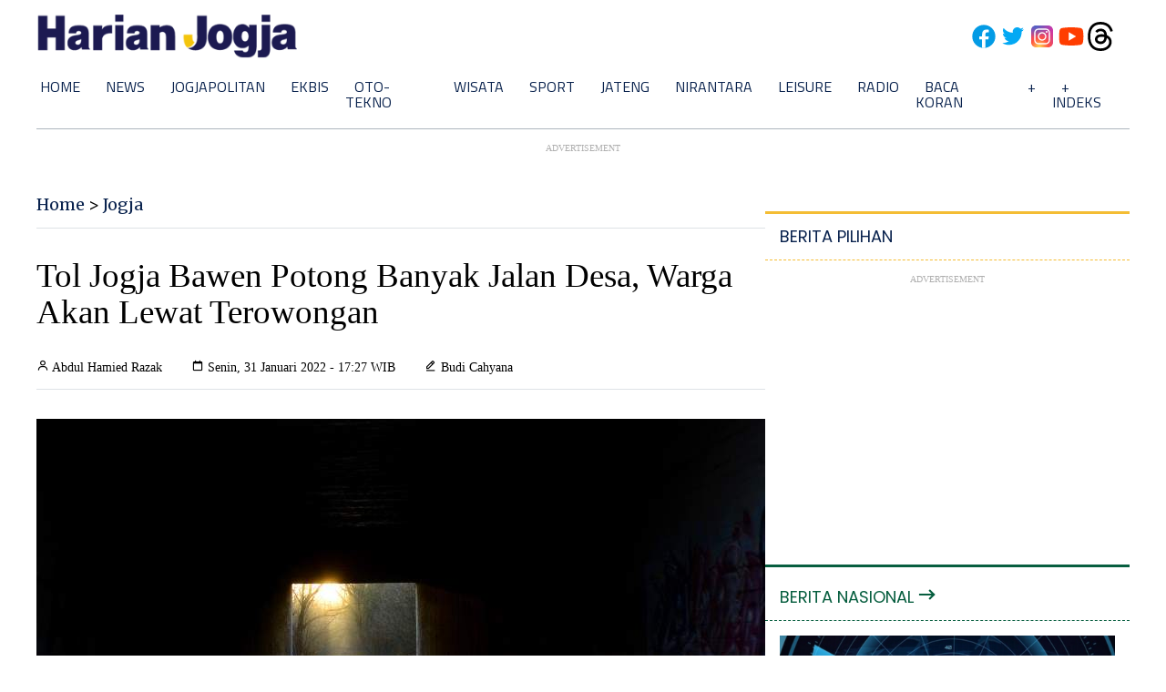

--- FILE ---
content_type: text/html; charset=UTF-8
request_url: https://jogjapolitan.harianjogja.com/read/2022/01/31/510/1094391/tol-jogja-bawen-potong-banyak-jalan-desa-warga-akan-lewat-terowongan
body_size: 35090
content:
<!DOCTYPE html>
<html lang="en">

<head>
    <meta charset="UTF-8">
    <meta http-equiv="X-UA-Compatible" content="IE=edge"><script type="text/javascript">(window.NREUM||(NREUM={})).init={privacy:{cookies_enabled:true},ajax:{deny_list:["bam.nr-data.net"]},feature_flags:["soft_nav"],distributed_tracing:{enabled:true}};(window.NREUM||(NREUM={})).loader_config={agentID:"594630716",accountID:"574215",trustKey:"574215",xpid:"UQEDU1dWGwYHU1ZVBwMPXw==",licenseKey:"14c6198cad",applicationID:"577770289",browserID:"594630716"};;/*! For license information please see nr-loader-spa-1.308.0.min.js.LICENSE.txt */
(()=>{var e,t,r={384:(e,t,r)=>{"use strict";r.d(t,{NT:()=>a,US:()=>u,Zm:()=>o,bQ:()=>d,dV:()=>c,pV:()=>l});var n=r(6154),i=r(1863),s=r(1910);const a={beacon:"bam.nr-data.net",errorBeacon:"bam.nr-data.net"};function o(){return n.gm.NREUM||(n.gm.NREUM={}),void 0===n.gm.newrelic&&(n.gm.newrelic=n.gm.NREUM),n.gm.NREUM}function c(){let e=o();return e.o||(e.o={ST:n.gm.setTimeout,SI:n.gm.setImmediate||n.gm.setInterval,CT:n.gm.clearTimeout,XHR:n.gm.XMLHttpRequest,REQ:n.gm.Request,EV:n.gm.Event,PR:n.gm.Promise,MO:n.gm.MutationObserver,FETCH:n.gm.fetch,WS:n.gm.WebSocket},(0,s.i)(...Object.values(e.o))),e}function d(e,t){let r=o();r.initializedAgents??={},t.initializedAt={ms:(0,i.t)(),date:new Date},r.initializedAgents[e]=t}function u(e,t){o()[e]=t}function l(){return function(){let e=o();const t=e.info||{};e.info={beacon:a.beacon,errorBeacon:a.errorBeacon,...t}}(),function(){let e=o();const t=e.init||{};e.init={...t}}(),c(),function(){let e=o();const t=e.loader_config||{};e.loader_config={...t}}(),o()}},782:(e,t,r)=>{"use strict";r.d(t,{T:()=>n});const n=r(860).K7.pageViewTiming},860:(e,t,r)=>{"use strict";r.d(t,{$J:()=>u,K7:()=>c,P3:()=>d,XX:()=>i,Yy:()=>o,df:()=>s,qY:()=>n,v4:()=>a});const n="events",i="jserrors",s="browser/blobs",a="rum",o="browser/logs",c={ajax:"ajax",genericEvents:"generic_events",jserrors:i,logging:"logging",metrics:"metrics",pageAction:"page_action",pageViewEvent:"page_view_event",pageViewTiming:"page_view_timing",sessionReplay:"session_replay",sessionTrace:"session_trace",softNav:"soft_navigations",spa:"spa"},d={[c.pageViewEvent]:1,[c.pageViewTiming]:2,[c.metrics]:3,[c.jserrors]:4,[c.spa]:5,[c.ajax]:6,[c.sessionTrace]:7,[c.softNav]:8,[c.sessionReplay]:9,[c.logging]:10,[c.genericEvents]:11},u={[c.pageViewEvent]:a,[c.pageViewTiming]:n,[c.ajax]:n,[c.spa]:n,[c.softNav]:n,[c.metrics]:i,[c.jserrors]:i,[c.sessionTrace]:s,[c.sessionReplay]:s,[c.logging]:o,[c.genericEvents]:"ins"}},944:(e,t,r)=>{"use strict";r.d(t,{R:()=>i});var n=r(3241);function i(e,t){"function"==typeof console.debug&&(console.debug("New Relic Warning: https://github.com/newrelic/newrelic-browser-agent/blob/main/docs/warning-codes.md#".concat(e),t),(0,n.W)({agentIdentifier:null,drained:null,type:"data",name:"warn",feature:"warn",data:{code:e,secondary:t}}))}},993:(e,t,r)=>{"use strict";r.d(t,{A$:()=>s,ET:()=>a,TZ:()=>o,p_:()=>i});var n=r(860);const i={ERROR:"ERROR",WARN:"WARN",INFO:"INFO",DEBUG:"DEBUG",TRACE:"TRACE"},s={OFF:0,ERROR:1,WARN:2,INFO:3,DEBUG:4,TRACE:5},a="log",o=n.K7.logging},1541:(e,t,r)=>{"use strict";r.d(t,{U:()=>i,f:()=>n});const n={MFE:"MFE",BA:"BA"};function i(e,t){if(2!==t?.harvestEndpointVersion)return{};const r=t.agentRef.runtime.appMetadata.agents[0].entityGuid;return e?{"source.id":e.id,"source.name":e.name,"source.type":e.type,"parent.id":e.parent?.id||r,"parent.type":e.parent?.type||n.BA}:{"entity.guid":r,appId:t.agentRef.info.applicationID}}},1687:(e,t,r)=>{"use strict";r.d(t,{Ak:()=>d,Ze:()=>h,x3:()=>u});var n=r(3241),i=r(7836),s=r(3606),a=r(860),o=r(2646);const c={};function d(e,t){const r={staged:!1,priority:a.P3[t]||0};l(e),c[e].get(t)||c[e].set(t,r)}function u(e,t){e&&c[e]&&(c[e].get(t)&&c[e].delete(t),p(e,t,!1),c[e].size&&f(e))}function l(e){if(!e)throw new Error("agentIdentifier required");c[e]||(c[e]=new Map)}function h(e="",t="feature",r=!1){if(l(e),!e||!c[e].get(t)||r)return p(e,t);c[e].get(t).staged=!0,f(e)}function f(e){const t=Array.from(c[e]);t.every(([e,t])=>t.staged)&&(t.sort((e,t)=>e[1].priority-t[1].priority),t.forEach(([t])=>{c[e].delete(t),p(e,t)}))}function p(e,t,r=!0){const a=e?i.ee.get(e):i.ee,c=s.i.handlers;if(!a.aborted&&a.backlog&&c){if((0,n.W)({agentIdentifier:e,type:"lifecycle",name:"drain",feature:t}),r){const e=a.backlog[t],r=c[t];if(r){for(let t=0;e&&t<e.length;++t)g(e[t],r);Object.entries(r).forEach(([e,t])=>{Object.values(t||{}).forEach(t=>{t[0]?.on&&t[0]?.context()instanceof o.y&&t[0].on(e,t[1])})})}}a.isolatedBacklog||delete c[t],a.backlog[t]=null,a.emit("drain-"+t,[])}}function g(e,t){var r=e[1];Object.values(t[r]||{}).forEach(t=>{var r=e[0];if(t[0]===r){var n=t[1],i=e[3],s=e[2];n.apply(i,s)}})}},1738:(e,t,r)=>{"use strict";r.d(t,{U:()=>f,Y:()=>h});var n=r(3241),i=r(9908),s=r(1863),a=r(944),o=r(5701),c=r(3969),d=r(8362),u=r(860),l=r(4261);function h(e,t,r,s){const h=s||r;!h||h[e]&&h[e]!==d.d.prototype[e]||(h[e]=function(){(0,i.p)(c.xV,["API/"+e+"/called"],void 0,u.K7.metrics,r.ee),(0,n.W)({agentIdentifier:r.agentIdentifier,drained:!!o.B?.[r.agentIdentifier],type:"data",name:"api",feature:l.Pl+e,data:{}});try{return t.apply(this,arguments)}catch(e){(0,a.R)(23,e)}})}function f(e,t,r,n,a){const o=e.info;null===r?delete o.jsAttributes[t]:o.jsAttributes[t]=r,(a||null===r)&&(0,i.p)(l.Pl+n,[(0,s.t)(),t,r],void 0,"session",e.ee)}},1741:(e,t,r)=>{"use strict";r.d(t,{W:()=>s});var n=r(944),i=r(4261);class s{#e(e,...t){if(this[e]!==s.prototype[e])return this[e](...t);(0,n.R)(35,e)}addPageAction(e,t){return this.#e(i.hG,e,t)}register(e){return this.#e(i.eY,e)}recordCustomEvent(e,t){return this.#e(i.fF,e,t)}setPageViewName(e,t){return this.#e(i.Fw,e,t)}setCustomAttribute(e,t,r){return this.#e(i.cD,e,t,r)}noticeError(e,t){return this.#e(i.o5,e,t)}setUserId(e,t=!1){return this.#e(i.Dl,e,t)}setApplicationVersion(e){return this.#e(i.nb,e)}setErrorHandler(e){return this.#e(i.bt,e)}addRelease(e,t){return this.#e(i.k6,e,t)}log(e,t){return this.#e(i.$9,e,t)}start(){return this.#e(i.d3)}finished(e){return this.#e(i.BL,e)}recordReplay(){return this.#e(i.CH)}pauseReplay(){return this.#e(i.Tb)}addToTrace(e){return this.#e(i.U2,e)}setCurrentRouteName(e){return this.#e(i.PA,e)}interaction(e){return this.#e(i.dT,e)}wrapLogger(e,t,r){return this.#e(i.Wb,e,t,r)}measure(e,t){return this.#e(i.V1,e,t)}consent(e){return this.#e(i.Pv,e)}}},1863:(e,t,r)=>{"use strict";function n(){return Math.floor(performance.now())}r.d(t,{t:()=>n})},1910:(e,t,r)=>{"use strict";r.d(t,{i:()=>s});var n=r(944);const i=new Map;function s(...e){return e.every(e=>{if(i.has(e))return i.get(e);const t="function"==typeof e?e.toString():"",r=t.includes("[native code]"),s=t.includes("nrWrapper");return r||s||(0,n.R)(64,e?.name||t),i.set(e,r),r})}},2555:(e,t,r)=>{"use strict";r.d(t,{D:()=>o,f:()=>a});var n=r(384),i=r(8122);const s={beacon:n.NT.beacon,errorBeacon:n.NT.errorBeacon,licenseKey:void 0,applicationID:void 0,sa:void 0,queueTime:void 0,applicationTime:void 0,ttGuid:void 0,user:void 0,account:void 0,product:void 0,extra:void 0,jsAttributes:{},userAttributes:void 0,atts:void 0,transactionName:void 0,tNamePlain:void 0};function a(e){try{return!!e.licenseKey&&!!e.errorBeacon&&!!e.applicationID}catch(e){return!1}}const o=e=>(0,i.a)(e,s)},2614:(e,t,r)=>{"use strict";r.d(t,{BB:()=>a,H3:()=>n,g:()=>d,iL:()=>c,tS:()=>o,uh:()=>i,wk:()=>s});const n="NRBA",i="SESSION",s=144e5,a=18e5,o={STARTED:"session-started",PAUSE:"session-pause",RESET:"session-reset",RESUME:"session-resume",UPDATE:"session-update"},c={SAME_TAB:"same-tab",CROSS_TAB:"cross-tab"},d={OFF:0,FULL:1,ERROR:2}},2646:(e,t,r)=>{"use strict";r.d(t,{y:()=>n});class n{constructor(e){this.contextId=e}}},2843:(e,t,r)=>{"use strict";r.d(t,{G:()=>s,u:()=>i});var n=r(3878);function i(e,t=!1,r,i){(0,n.DD)("visibilitychange",function(){if(t)return void("hidden"===document.visibilityState&&e());e(document.visibilityState)},r,i)}function s(e,t,r){(0,n.sp)("pagehide",e,t,r)}},3241:(e,t,r)=>{"use strict";r.d(t,{W:()=>s});var n=r(6154);const i="newrelic";function s(e={}){try{n.gm.dispatchEvent(new CustomEvent(i,{detail:e}))}catch(e){}}},3304:(e,t,r)=>{"use strict";r.d(t,{A:()=>s});var n=r(7836);const i=()=>{const e=new WeakSet;return(t,r)=>{if("object"==typeof r&&null!==r){if(e.has(r))return;e.add(r)}return r}};function s(e){try{return JSON.stringify(e,i())??""}catch(e){try{n.ee.emit("internal-error",[e])}catch(e){}return""}}},3333:(e,t,r)=>{"use strict";r.d(t,{$v:()=>u,TZ:()=>n,Xh:()=>c,Zp:()=>i,kd:()=>d,mq:()=>o,nf:()=>a,qN:()=>s});const n=r(860).K7.genericEvents,i=["auxclick","click","copy","keydown","paste","scrollend"],s=["focus","blur"],a=4,o=1e3,c=2e3,d=["PageAction","UserAction","BrowserPerformance"],u={RESOURCES:"experimental.resources",REGISTER:"register"}},3434:(e,t,r)=>{"use strict";r.d(t,{Jt:()=>s,YM:()=>d});var n=r(7836),i=r(5607);const s="nr@original:".concat(i.W),a=50;var o=Object.prototype.hasOwnProperty,c=!1;function d(e,t){return e||(e=n.ee),r.inPlace=function(e,t,n,i,s){n||(n="");const a="-"===n.charAt(0);for(let o=0;o<t.length;o++){const c=t[o],d=e[c];l(d)||(e[c]=r(d,a?c+n:n,i,c,s))}},r.flag=s,r;function r(t,r,n,c,d){return l(t)?t:(r||(r=""),nrWrapper[s]=t,function(e,t,r){if(Object.defineProperty&&Object.keys)try{return Object.keys(e).forEach(function(r){Object.defineProperty(t,r,{get:function(){return e[r]},set:function(t){return e[r]=t,t}})}),t}catch(e){u([e],r)}for(var n in e)o.call(e,n)&&(t[n]=e[n])}(t,nrWrapper,e),nrWrapper);function nrWrapper(){var s,o,l,h;let f;try{o=this,s=[...arguments],l="function"==typeof n?n(s,o):n||{}}catch(t){u([t,"",[s,o,c],l],e)}i(r+"start",[s,o,c],l,d);const p=performance.now();let g;try{return h=t.apply(o,s),g=performance.now(),h}catch(e){throw g=performance.now(),i(r+"err",[s,o,e],l,d),f=e,f}finally{const e=g-p,t={start:p,end:g,duration:e,isLongTask:e>=a,methodName:c,thrownError:f};t.isLongTask&&i("long-task",[t,o],l,d),i(r+"end",[s,o,h],l,d)}}}function i(r,n,i,s){if(!c||t){var a=c;c=!0;try{e.emit(r,n,i,t,s)}catch(t){u([t,r,n,i],e)}c=a}}}function u(e,t){t||(t=n.ee);try{t.emit("internal-error",e)}catch(e){}}function l(e){return!(e&&"function"==typeof e&&e.apply&&!e[s])}},3606:(e,t,r)=>{"use strict";r.d(t,{i:()=>s});var n=r(9908);s.on=a;var i=s.handlers={};function s(e,t,r,s){a(s||n.d,i,e,t,r)}function a(e,t,r,i,s){s||(s="feature"),e||(e=n.d);var a=t[s]=t[s]||{};(a[r]=a[r]||[]).push([e,i])}},3738:(e,t,r)=>{"use strict";r.d(t,{He:()=>i,Kp:()=>o,Lc:()=>d,Rz:()=>u,TZ:()=>n,bD:()=>s,d3:()=>a,jx:()=>l,sl:()=>h,uP:()=>c});const n=r(860).K7.sessionTrace,i="bstResource",s="resource",a="-start",o="-end",c="fn"+a,d="fn"+o,u="pushState",l=1e3,h=3e4},3785:(e,t,r)=>{"use strict";r.d(t,{R:()=>c,b:()=>d});var n=r(9908),i=r(1863),s=r(860),a=r(3969),o=r(993);function c(e,t,r={},c=o.p_.INFO,d=!0,u,l=(0,i.t)()){(0,n.p)(a.xV,["API/logging/".concat(c.toLowerCase(),"/called")],void 0,s.K7.metrics,e),(0,n.p)(o.ET,[l,t,r,c,d,u],void 0,s.K7.logging,e)}function d(e){return"string"==typeof e&&Object.values(o.p_).some(t=>t===e.toUpperCase().trim())}},3878:(e,t,r)=>{"use strict";function n(e,t){return{capture:e,passive:!1,signal:t}}function i(e,t,r=!1,i){window.addEventListener(e,t,n(r,i))}function s(e,t,r=!1,i){document.addEventListener(e,t,n(r,i))}r.d(t,{DD:()=>s,jT:()=>n,sp:()=>i})},3962:(e,t,r)=>{"use strict";r.d(t,{AM:()=>a,O2:()=>l,OV:()=>s,Qu:()=>h,TZ:()=>c,ih:()=>f,pP:()=>o,t1:()=>u,tC:()=>i,wD:()=>d});var n=r(860);const i=["click","keydown","submit"],s="popstate",a="api",o="initialPageLoad",c=n.K7.softNav,d=5e3,u=500,l={INITIAL_PAGE_LOAD:"",ROUTE_CHANGE:1,UNSPECIFIED:2},h={INTERACTION:1,AJAX:2,CUSTOM_END:3,CUSTOM_TRACER:4},f={IP:"in progress",PF:"pending finish",FIN:"finished",CAN:"cancelled"}},3969:(e,t,r)=>{"use strict";r.d(t,{TZ:()=>n,XG:()=>o,rs:()=>i,xV:()=>a,z_:()=>s});const n=r(860).K7.metrics,i="sm",s="cm",a="storeSupportabilityMetrics",o="storeEventMetrics"},4234:(e,t,r)=>{"use strict";r.d(t,{W:()=>s});var n=r(7836),i=r(1687);class s{constructor(e,t){this.agentIdentifier=e,this.ee=n.ee.get(e),this.featureName=t,this.blocked=!1}deregisterDrain(){(0,i.x3)(this.agentIdentifier,this.featureName)}}},4261:(e,t,r)=>{"use strict";r.d(t,{$9:()=>u,BL:()=>c,CH:()=>p,Dl:()=>R,Fw:()=>w,PA:()=>v,Pl:()=>n,Pv:()=>A,Tb:()=>h,U2:()=>a,V1:()=>E,Wb:()=>T,bt:()=>y,cD:()=>b,d3:()=>x,dT:()=>d,eY:()=>g,fF:()=>f,hG:()=>s,hw:()=>i,k6:()=>o,nb:()=>m,o5:()=>l});const n="api-",i=n+"ixn-",s="addPageAction",a="addToTrace",o="addRelease",c="finished",d="interaction",u="log",l="noticeError",h="pauseReplay",f="recordCustomEvent",p="recordReplay",g="register",m="setApplicationVersion",v="setCurrentRouteName",b="setCustomAttribute",y="setErrorHandler",w="setPageViewName",R="setUserId",x="start",T="wrapLogger",E="measure",A="consent"},5205:(e,t,r)=>{"use strict";r.d(t,{j:()=>S});var n=r(384),i=r(1741);var s=r(2555),a=r(3333);const o=e=>{if(!e||"string"!=typeof e)return!1;try{document.createDocumentFragment().querySelector(e)}catch{return!1}return!0};var c=r(2614),d=r(944),u=r(8122);const l="[data-nr-mask]",h=e=>(0,u.a)(e,(()=>{const e={feature_flags:[],experimental:{allow_registered_children:!1,resources:!1},mask_selector:"*",block_selector:"[data-nr-block]",mask_input_options:{color:!1,date:!1,"datetime-local":!1,email:!1,month:!1,number:!1,range:!1,search:!1,tel:!1,text:!1,time:!1,url:!1,week:!1,textarea:!1,select:!1,password:!0}};return{ajax:{deny_list:void 0,block_internal:!0,enabled:!0,autoStart:!0},api:{get allow_registered_children(){return e.feature_flags.includes(a.$v.REGISTER)||e.experimental.allow_registered_children},set allow_registered_children(t){e.experimental.allow_registered_children=t},duplicate_registered_data:!1},browser_consent_mode:{enabled:!1},distributed_tracing:{enabled:void 0,exclude_newrelic_header:void 0,cors_use_newrelic_header:void 0,cors_use_tracecontext_headers:void 0,allowed_origins:void 0},get feature_flags(){return e.feature_flags},set feature_flags(t){e.feature_flags=t},generic_events:{enabled:!0,autoStart:!0},harvest:{interval:30},jserrors:{enabled:!0,autoStart:!0},logging:{enabled:!0,autoStart:!0},metrics:{enabled:!0,autoStart:!0},obfuscate:void 0,page_action:{enabled:!0},page_view_event:{enabled:!0,autoStart:!0},page_view_timing:{enabled:!0,autoStart:!0},performance:{capture_marks:!1,capture_measures:!1,capture_detail:!0,resources:{get enabled(){return e.feature_flags.includes(a.$v.RESOURCES)||e.experimental.resources},set enabled(t){e.experimental.resources=t},asset_types:[],first_party_domains:[],ignore_newrelic:!0}},privacy:{cookies_enabled:!0},proxy:{assets:void 0,beacon:void 0},session:{expiresMs:c.wk,inactiveMs:c.BB},session_replay:{autoStart:!0,enabled:!1,preload:!1,sampling_rate:10,error_sampling_rate:100,collect_fonts:!1,inline_images:!1,fix_stylesheets:!0,mask_all_inputs:!0,get mask_text_selector(){return e.mask_selector},set mask_text_selector(t){o(t)?e.mask_selector="".concat(t,",").concat(l):""===t||null===t?e.mask_selector=l:(0,d.R)(5,t)},get block_class(){return"nr-block"},get ignore_class(){return"nr-ignore"},get mask_text_class(){return"nr-mask"},get block_selector(){return e.block_selector},set block_selector(t){o(t)?e.block_selector+=",".concat(t):""!==t&&(0,d.R)(6,t)},get mask_input_options(){return e.mask_input_options},set mask_input_options(t){t&&"object"==typeof t?e.mask_input_options={...t,password:!0}:(0,d.R)(7,t)}},session_trace:{enabled:!0,autoStart:!0},soft_navigations:{enabled:!0,autoStart:!0},spa:{enabled:!0,autoStart:!0},ssl:void 0,user_actions:{enabled:!0,elementAttributes:["id","className","tagName","type"]}}})());var f=r(6154),p=r(9324);let g=0;const m={buildEnv:p.F3,distMethod:p.Xs,version:p.xv,originTime:f.WN},v={consented:!1},b={appMetadata:{},get consented(){return this.session?.state?.consent||v.consented},set consented(e){v.consented=e},customTransaction:void 0,denyList:void 0,disabled:!1,harvester:void 0,isolatedBacklog:!1,isRecording:!1,loaderType:void 0,maxBytes:3e4,obfuscator:void 0,onerror:void 0,ptid:void 0,releaseIds:{},session:void 0,timeKeeper:void 0,registeredEntities:[],jsAttributesMetadata:{bytes:0},get harvestCount(){return++g}},y=e=>{const t=(0,u.a)(e,b),r=Object.keys(m).reduce((e,t)=>(e[t]={value:m[t],writable:!1,configurable:!0,enumerable:!0},e),{});return Object.defineProperties(t,r)};var w=r(5701);const R=e=>{const t=e.startsWith("http");e+="/",r.p=t?e:"https://"+e};var x=r(7836),T=r(3241);const E={accountID:void 0,trustKey:void 0,agentID:void 0,licenseKey:void 0,applicationID:void 0,xpid:void 0},A=e=>(0,u.a)(e,E),_=new Set;function S(e,t={},r,a){let{init:o,info:c,loader_config:d,runtime:u={},exposed:l=!0}=t;if(!c){const e=(0,n.pV)();o=e.init,c=e.info,d=e.loader_config}e.init=h(o||{}),e.loader_config=A(d||{}),c.jsAttributes??={},f.bv&&(c.jsAttributes.isWorker=!0),e.info=(0,s.D)(c);const p=e.init,g=[c.beacon,c.errorBeacon];_.has(e.agentIdentifier)||(p.proxy.assets&&(R(p.proxy.assets),g.push(p.proxy.assets)),p.proxy.beacon&&g.push(p.proxy.beacon),e.beacons=[...g],function(e){const t=(0,n.pV)();Object.getOwnPropertyNames(i.W.prototype).forEach(r=>{const n=i.W.prototype[r];if("function"!=typeof n||"constructor"===n)return;let s=t[r];e[r]&&!1!==e.exposed&&"micro-agent"!==e.runtime?.loaderType&&(t[r]=(...t)=>{const n=e[r](...t);return s?s(...t):n})})}(e),(0,n.US)("activatedFeatures",w.B)),u.denyList=[...p.ajax.deny_list||[],...p.ajax.block_internal?g:[]],u.ptid=e.agentIdentifier,u.loaderType=r,e.runtime=y(u),_.has(e.agentIdentifier)||(e.ee=x.ee.get(e.agentIdentifier),e.exposed=l,(0,T.W)({agentIdentifier:e.agentIdentifier,drained:!!w.B?.[e.agentIdentifier],type:"lifecycle",name:"initialize",feature:void 0,data:e.config})),_.add(e.agentIdentifier)}},5270:(e,t,r)=>{"use strict";r.d(t,{Aw:()=>a,SR:()=>s,rF:()=>o});var n=r(384),i=r(7767);function s(e){return!!(0,n.dV)().o.MO&&(0,i.V)(e)&&!0===e?.session_trace.enabled}function a(e){return!0===e?.session_replay.preload&&s(e)}function o(e,t){try{if("string"==typeof t?.type){if("password"===t.type.toLowerCase())return"*".repeat(e?.length||0);if(void 0!==t?.dataset?.nrUnmask||t?.classList?.contains("nr-unmask"))return e}}catch(e){}return"string"==typeof e?e.replace(/[\S]/g,"*"):"*".repeat(e?.length||0)}},5289:(e,t,r)=>{"use strict";r.d(t,{GG:()=>a,Qr:()=>c,sB:()=>o});var n=r(3878),i=r(6389);function s(){return"undefined"==typeof document||"complete"===document.readyState}function a(e,t){if(s())return e();const r=(0,i.J)(e),a=setInterval(()=>{s()&&(clearInterval(a),r())},500);(0,n.sp)("load",r,t)}function o(e){if(s())return e();(0,n.DD)("DOMContentLoaded",e)}function c(e){if(s())return e();(0,n.sp)("popstate",e)}},5607:(e,t,r)=>{"use strict";r.d(t,{W:()=>n});const n=(0,r(9566).bz)()},5701:(e,t,r)=>{"use strict";r.d(t,{B:()=>s,t:()=>a});var n=r(3241);const i=new Set,s={};function a(e,t){const r=t.agentIdentifier;s[r]??={},e&&"object"==typeof e&&(i.has(r)||(t.ee.emit("rumresp",[e]),s[r]=e,i.add(r),(0,n.W)({agentIdentifier:r,loaded:!0,drained:!0,type:"lifecycle",name:"load",feature:void 0,data:e})))}},6154:(e,t,r)=>{"use strict";r.d(t,{OF:()=>d,RI:()=>i,WN:()=>h,bv:()=>s,eN:()=>f,gm:()=>a,lR:()=>l,m:()=>c,mw:()=>o,sb:()=>u});var n=r(1863);const i="undefined"!=typeof window&&!!window.document,s="undefined"!=typeof WorkerGlobalScope&&("undefined"!=typeof self&&self instanceof WorkerGlobalScope&&self.navigator instanceof WorkerNavigator||"undefined"!=typeof globalThis&&globalThis instanceof WorkerGlobalScope&&globalThis.navigator instanceof WorkerNavigator),a=i?window:"undefined"!=typeof WorkerGlobalScope&&("undefined"!=typeof self&&self instanceof WorkerGlobalScope&&self||"undefined"!=typeof globalThis&&globalThis instanceof WorkerGlobalScope&&globalThis),o=Boolean("hidden"===a?.document?.visibilityState),c=""+a?.location,d=/iPad|iPhone|iPod/.test(a.navigator?.userAgent),u=d&&"undefined"==typeof SharedWorker,l=(()=>{const e=a.navigator?.userAgent?.match(/Firefox[/\s](\d+\.\d+)/);return Array.isArray(e)&&e.length>=2?+e[1]:0})(),h=Date.now()-(0,n.t)(),f=()=>"undefined"!=typeof PerformanceNavigationTiming&&a?.performance?.getEntriesByType("navigation")?.[0]?.responseStart},6344:(e,t,r)=>{"use strict";r.d(t,{BB:()=>u,Qb:()=>l,TZ:()=>i,Ug:()=>a,Vh:()=>s,_s:()=>o,bc:()=>d,yP:()=>c});var n=r(2614);const i=r(860).K7.sessionReplay,s="errorDuringReplay",a=.12,o={DomContentLoaded:0,Load:1,FullSnapshot:2,IncrementalSnapshot:3,Meta:4,Custom:5},c={[n.g.ERROR]:15e3,[n.g.FULL]:3e5,[n.g.OFF]:0},d={RESET:{message:"Session was reset",sm:"Reset"},IMPORT:{message:"Recorder failed to import",sm:"Import"},TOO_MANY:{message:"429: Too Many Requests",sm:"Too-Many"},TOO_BIG:{message:"Payload was too large",sm:"Too-Big"},CROSS_TAB:{message:"Session Entity was set to OFF on another tab",sm:"Cross-Tab"},ENTITLEMENTS:{message:"Session Replay is not allowed and will not be started",sm:"Entitlement"}},u=5e3,l={API:"api",RESUME:"resume",SWITCH_TO_FULL:"switchToFull",INITIALIZE:"initialize",PRELOAD:"preload"}},6389:(e,t,r)=>{"use strict";function n(e,t=500,r={}){const n=r?.leading||!1;let i;return(...r)=>{n&&void 0===i&&(e.apply(this,r),i=setTimeout(()=>{i=clearTimeout(i)},t)),n||(clearTimeout(i),i=setTimeout(()=>{e.apply(this,r)},t))}}function i(e){let t=!1;return(...r)=>{t||(t=!0,e.apply(this,r))}}r.d(t,{J:()=>i,s:()=>n})},6630:(e,t,r)=>{"use strict";r.d(t,{T:()=>n});const n=r(860).K7.pageViewEvent},6774:(e,t,r)=>{"use strict";r.d(t,{T:()=>n});const n=r(860).K7.jserrors},7295:(e,t,r)=>{"use strict";r.d(t,{Xv:()=>a,gX:()=>i,iW:()=>s});var n=[];function i(e){if(!e||s(e))return!1;if(0===n.length)return!0;if("*"===n[0].hostname)return!1;for(var t=0;t<n.length;t++){var r=n[t];if(r.hostname.test(e.hostname)&&r.pathname.test(e.pathname))return!1}return!0}function s(e){return void 0===e.hostname}function a(e){if(n=[],e&&e.length)for(var t=0;t<e.length;t++){let r=e[t];if(!r)continue;if("*"===r)return void(n=[{hostname:"*"}]);0===r.indexOf("http://")?r=r.substring(7):0===r.indexOf("https://")&&(r=r.substring(8));const i=r.indexOf("/");let s,a;i>0?(s=r.substring(0,i),a=r.substring(i)):(s=r,a="*");let[c]=s.split(":");n.push({hostname:o(c),pathname:o(a,!0)})}}function o(e,t=!1){const r=e.replace(/[.+?^${}()|[\]\\]/g,e=>"\\"+e).replace(/\*/g,".*?");return new RegExp((t?"^":"")+r+"$")}},7485:(e,t,r)=>{"use strict";r.d(t,{D:()=>i});var n=r(6154);function i(e){if(0===(e||"").indexOf("data:"))return{protocol:"data"};try{const t=new URL(e,location.href),r={port:t.port,hostname:t.hostname,pathname:t.pathname,search:t.search,protocol:t.protocol.slice(0,t.protocol.indexOf(":")),sameOrigin:t.protocol===n.gm?.location?.protocol&&t.host===n.gm?.location?.host};return r.port&&""!==r.port||("http:"===t.protocol&&(r.port="80"),"https:"===t.protocol&&(r.port="443")),r.pathname&&""!==r.pathname?r.pathname.startsWith("/")||(r.pathname="/".concat(r.pathname)):r.pathname="/",r}catch(e){return{}}}},7699:(e,t,r)=>{"use strict";r.d(t,{It:()=>s,KC:()=>o,No:()=>i,qh:()=>a});var n=r(860);const i=16e3,s=1e6,a="SESSION_ERROR",o={[n.K7.logging]:!0,[n.K7.genericEvents]:!1,[n.K7.jserrors]:!1,[n.K7.ajax]:!1}},7767:(e,t,r)=>{"use strict";r.d(t,{V:()=>i});var n=r(6154);const i=e=>n.RI&&!0===e?.privacy.cookies_enabled},7836:(e,t,r)=>{"use strict";r.d(t,{P:()=>o,ee:()=>c});var n=r(384),i=r(8990),s=r(2646),a=r(5607);const o="nr@context:".concat(a.W),c=function e(t,r){var n={},a={},u={},l=!1;try{l=16===r.length&&d.initializedAgents?.[r]?.runtime.isolatedBacklog}catch(e){}var h={on:p,addEventListener:p,removeEventListener:function(e,t){var r=n[e];if(!r)return;for(var i=0;i<r.length;i++)r[i]===t&&r.splice(i,1)},emit:function(e,r,n,i,s){!1!==s&&(s=!0);if(c.aborted&&!i)return;t&&s&&t.emit(e,r,n);var o=f(n);g(e).forEach(e=>{e.apply(o,r)});var d=v()[a[e]];d&&d.push([h,e,r,o]);return o},get:m,listeners:g,context:f,buffer:function(e,t){const r=v();if(t=t||"feature",h.aborted)return;Object.entries(e||{}).forEach(([e,n])=>{a[n]=t,t in r||(r[t]=[])})},abort:function(){h._aborted=!0,Object.keys(h.backlog).forEach(e=>{delete h.backlog[e]})},isBuffering:function(e){return!!v()[a[e]]},debugId:r,backlog:l?{}:t&&"object"==typeof t.backlog?t.backlog:{},isolatedBacklog:l};return Object.defineProperty(h,"aborted",{get:()=>{let e=h._aborted||!1;return e||(t&&(e=t.aborted),e)}}),h;function f(e){return e&&e instanceof s.y?e:e?(0,i.I)(e,o,()=>new s.y(o)):new s.y(o)}function p(e,t){n[e]=g(e).concat(t)}function g(e){return n[e]||[]}function m(t){return u[t]=u[t]||e(h,t)}function v(){return h.backlog}}(void 0,"globalEE"),d=(0,n.Zm)();d.ee||(d.ee=c)},8122:(e,t,r)=>{"use strict";r.d(t,{a:()=>i});var n=r(944);function i(e,t){try{if(!e||"object"!=typeof e)return(0,n.R)(3);if(!t||"object"!=typeof t)return(0,n.R)(4);const r=Object.create(Object.getPrototypeOf(t),Object.getOwnPropertyDescriptors(t)),s=0===Object.keys(r).length?e:r;for(let a in s)if(void 0!==e[a])try{if(null===e[a]){r[a]=null;continue}Array.isArray(e[a])&&Array.isArray(t[a])?r[a]=Array.from(new Set([...e[a],...t[a]])):"object"==typeof e[a]&&"object"==typeof t[a]?r[a]=i(e[a],t[a]):r[a]=e[a]}catch(e){r[a]||(0,n.R)(1,e)}return r}catch(e){(0,n.R)(2,e)}}},8139:(e,t,r)=>{"use strict";r.d(t,{u:()=>h});var n=r(7836),i=r(3434),s=r(8990),a=r(6154);const o={},c=a.gm.XMLHttpRequest,d="addEventListener",u="removeEventListener",l="nr@wrapped:".concat(n.P);function h(e){var t=function(e){return(e||n.ee).get("events")}(e);if(o[t.debugId]++)return t;o[t.debugId]=1;var r=(0,i.YM)(t,!0);function h(e){r.inPlace(e,[d,u],"-",p)}function p(e,t){return e[1]}return"getPrototypeOf"in Object&&(a.RI&&f(document,h),c&&f(c.prototype,h),f(a.gm,h)),t.on(d+"-start",function(e,t){var n=e[1];if(null!==n&&("function"==typeof n||"object"==typeof n)&&"newrelic"!==e[0]){var i=(0,s.I)(n,l,function(){var e={object:function(){if("function"!=typeof n.handleEvent)return;return n.handleEvent.apply(n,arguments)},function:n}[typeof n];return e?r(e,"fn-",null,e.name||"anonymous"):n});this.wrapped=e[1]=i}}),t.on(u+"-start",function(e){e[1]=this.wrapped||e[1]}),t}function f(e,t,...r){let n=e;for(;"object"==typeof n&&!Object.prototype.hasOwnProperty.call(n,d);)n=Object.getPrototypeOf(n);n&&t(n,...r)}},8362:(e,t,r)=>{"use strict";r.d(t,{d:()=>s});var n=r(9566),i=r(1741);class s extends i.W{agentIdentifier=(0,n.LA)(16)}},8374:(e,t,r)=>{r.nc=(()=>{try{return document?.currentScript?.nonce}catch(e){}return""})()},8990:(e,t,r)=>{"use strict";r.d(t,{I:()=>i});var n=Object.prototype.hasOwnProperty;function i(e,t,r){if(n.call(e,t))return e[t];var i=r();if(Object.defineProperty&&Object.keys)try{return Object.defineProperty(e,t,{value:i,writable:!0,enumerable:!1}),i}catch(e){}return e[t]=i,i}},9119:(e,t,r)=>{"use strict";r.d(t,{L:()=>s});var n=/([^?#]*)[^#]*(#[^?]*|$).*/,i=/([^?#]*)().*/;function s(e,t){return e?e.replace(t?n:i,"$1$2"):e}},9300:(e,t,r)=>{"use strict";r.d(t,{T:()=>n});const n=r(860).K7.ajax},9324:(e,t,r)=>{"use strict";r.d(t,{AJ:()=>a,F3:()=>i,Xs:()=>s,Yq:()=>o,xv:()=>n});const n="1.308.0",i="PROD",s="CDN",a="@newrelic/rrweb",o="1.0.1"},9566:(e,t,r)=>{"use strict";r.d(t,{LA:()=>o,ZF:()=>c,bz:()=>a,el:()=>d});var n=r(6154);const i="xxxxxxxx-xxxx-4xxx-yxxx-xxxxxxxxxxxx";function s(e,t){return e?15&e[t]:16*Math.random()|0}function a(){const e=n.gm?.crypto||n.gm?.msCrypto;let t,r=0;return e&&e.getRandomValues&&(t=e.getRandomValues(new Uint8Array(30))),i.split("").map(e=>"x"===e?s(t,r++).toString(16):"y"===e?(3&s()|8).toString(16):e).join("")}function o(e){const t=n.gm?.crypto||n.gm?.msCrypto;let r,i=0;t&&t.getRandomValues&&(r=t.getRandomValues(new Uint8Array(e)));const a=[];for(var o=0;o<e;o++)a.push(s(r,i++).toString(16));return a.join("")}function c(){return o(16)}function d(){return o(32)}},9908:(e,t,r)=>{"use strict";r.d(t,{d:()=>n,p:()=>i});var n=r(7836).ee.get("handle");function i(e,t,r,i,s){s?(s.buffer([e],i),s.emit(e,t,r)):(n.buffer([e],i),n.emit(e,t,r))}}},n={};function i(e){var t=n[e];if(void 0!==t)return t.exports;var s=n[e]={exports:{}};return r[e](s,s.exports,i),s.exports}i.m=r,i.d=(e,t)=>{for(var r in t)i.o(t,r)&&!i.o(e,r)&&Object.defineProperty(e,r,{enumerable:!0,get:t[r]})},i.f={},i.e=e=>Promise.all(Object.keys(i.f).reduce((t,r)=>(i.f[r](e,t),t),[])),i.u=e=>({212:"nr-spa-compressor",249:"nr-spa-recorder",478:"nr-spa"}[e]+"-1.308.0.min.js"),i.o=(e,t)=>Object.prototype.hasOwnProperty.call(e,t),e={},t="NRBA-1.308.0.PROD:",i.l=(r,n,s,a)=>{if(e[r])e[r].push(n);else{var o,c;if(void 0!==s)for(var d=document.getElementsByTagName("script"),u=0;u<d.length;u++){var l=d[u];if(l.getAttribute("src")==r||l.getAttribute("data-webpack")==t+s){o=l;break}}if(!o){c=!0;var h={478:"sha512-RSfSVnmHk59T/uIPbdSE0LPeqcEdF4/+XhfJdBuccH5rYMOEZDhFdtnh6X6nJk7hGpzHd9Ujhsy7lZEz/ORYCQ==",249:"sha512-ehJXhmntm85NSqW4MkhfQqmeKFulra3klDyY0OPDUE+sQ3GokHlPh1pmAzuNy//3j4ac6lzIbmXLvGQBMYmrkg==",212:"sha512-B9h4CR46ndKRgMBcK+j67uSR2RCnJfGefU+A7FrgR/k42ovXy5x/MAVFiSvFxuVeEk/pNLgvYGMp1cBSK/G6Fg=="};(o=document.createElement("script")).charset="utf-8",i.nc&&o.setAttribute("nonce",i.nc),o.setAttribute("data-webpack",t+s),o.src=r,0!==o.src.indexOf(window.location.origin+"/")&&(o.crossOrigin="anonymous"),h[a]&&(o.integrity=h[a])}e[r]=[n];var f=(t,n)=>{o.onerror=o.onload=null,clearTimeout(p);var i=e[r];if(delete e[r],o.parentNode&&o.parentNode.removeChild(o),i&&i.forEach(e=>e(n)),t)return t(n)},p=setTimeout(f.bind(null,void 0,{type:"timeout",target:o}),12e4);o.onerror=f.bind(null,o.onerror),o.onload=f.bind(null,o.onload),c&&document.head.appendChild(o)}},i.r=e=>{"undefined"!=typeof Symbol&&Symbol.toStringTag&&Object.defineProperty(e,Symbol.toStringTag,{value:"Module"}),Object.defineProperty(e,"__esModule",{value:!0})},i.p="https://js-agent.newrelic.com/",(()=>{var e={38:0,788:0};i.f.j=(t,r)=>{var n=i.o(e,t)?e[t]:void 0;if(0!==n)if(n)r.push(n[2]);else{var s=new Promise((r,i)=>n=e[t]=[r,i]);r.push(n[2]=s);var a=i.p+i.u(t),o=new Error;i.l(a,r=>{if(i.o(e,t)&&(0!==(n=e[t])&&(e[t]=void 0),n)){var s=r&&("load"===r.type?"missing":r.type),a=r&&r.target&&r.target.src;o.message="Loading chunk "+t+" failed: ("+s+": "+a+")",o.name="ChunkLoadError",o.type=s,o.request=a,n[1](o)}},"chunk-"+t,t)}};var t=(t,r)=>{var n,s,[a,o,c]=r,d=0;if(a.some(t=>0!==e[t])){for(n in o)i.o(o,n)&&(i.m[n]=o[n]);if(c)c(i)}for(t&&t(r);d<a.length;d++)s=a[d],i.o(e,s)&&e[s]&&e[s][0](),e[s]=0},r=self["webpackChunk:NRBA-1.308.0.PROD"]=self["webpackChunk:NRBA-1.308.0.PROD"]||[];r.forEach(t.bind(null,0)),r.push=t.bind(null,r.push.bind(r))})(),(()=>{"use strict";i(8374);var e=i(8362),t=i(860);const r=Object.values(t.K7);var n=i(5205);var s=i(9908),a=i(1863),o=i(4261),c=i(1738);var d=i(1687),u=i(4234),l=i(5289),h=i(6154),f=i(944),p=i(5270),g=i(7767),m=i(6389),v=i(7699);class b extends u.W{constructor(e,t){super(e.agentIdentifier,t),this.agentRef=e,this.abortHandler=void 0,this.featAggregate=void 0,this.loadedSuccessfully=void 0,this.onAggregateImported=new Promise(e=>{this.loadedSuccessfully=e}),this.deferred=Promise.resolve(),!1===e.init[this.featureName].autoStart?this.deferred=new Promise((t,r)=>{this.ee.on("manual-start-all",(0,m.J)(()=>{(0,d.Ak)(e.agentIdentifier,this.featureName),t()}))}):(0,d.Ak)(e.agentIdentifier,t)}importAggregator(e,t,r={}){if(this.featAggregate)return;const n=async()=>{let n;await this.deferred;try{if((0,g.V)(e.init)){const{setupAgentSession:t}=await i.e(478).then(i.bind(i,8766));n=t(e)}}catch(e){(0,f.R)(20,e),this.ee.emit("internal-error",[e]),(0,s.p)(v.qh,[e],void 0,this.featureName,this.ee)}try{if(!this.#t(this.featureName,n,e.init))return(0,d.Ze)(this.agentIdentifier,this.featureName),void this.loadedSuccessfully(!1);const{Aggregate:i}=await t();this.featAggregate=new i(e,r),e.runtime.harvester.initializedAggregates.push(this.featAggregate),this.loadedSuccessfully(!0)}catch(e){(0,f.R)(34,e),this.abortHandler?.(),(0,d.Ze)(this.agentIdentifier,this.featureName,!0),this.loadedSuccessfully(!1),this.ee&&this.ee.abort()}};h.RI?(0,l.GG)(()=>n(),!0):n()}#t(e,r,n){if(this.blocked)return!1;switch(e){case t.K7.sessionReplay:return(0,p.SR)(n)&&!!r;case t.K7.sessionTrace:return!!r;default:return!0}}}var y=i(6630),w=i(2614),R=i(3241);class x extends b{static featureName=y.T;constructor(e){var t;super(e,y.T),this.setupInspectionEvents(e.agentIdentifier),t=e,(0,c.Y)(o.Fw,function(e,r){"string"==typeof e&&("/"!==e.charAt(0)&&(e="/"+e),t.runtime.customTransaction=(r||"http://custom.transaction")+e,(0,s.p)(o.Pl+o.Fw,[(0,a.t)()],void 0,void 0,t.ee))},t),this.importAggregator(e,()=>i.e(478).then(i.bind(i,2467)))}setupInspectionEvents(e){const t=(t,r)=>{t&&(0,R.W)({agentIdentifier:e,timeStamp:t.timeStamp,loaded:"complete"===t.target.readyState,type:"window",name:r,data:t.target.location+""})};(0,l.sB)(e=>{t(e,"DOMContentLoaded")}),(0,l.GG)(e=>{t(e,"load")}),(0,l.Qr)(e=>{t(e,"navigate")}),this.ee.on(w.tS.UPDATE,(t,r)=>{(0,R.W)({agentIdentifier:e,type:"lifecycle",name:"session",data:r})})}}var T=i(384);class E extends e.d{constructor(e){var t;(super(),h.gm)?(this.features={},(0,T.bQ)(this.agentIdentifier,this),this.desiredFeatures=new Set(e.features||[]),this.desiredFeatures.add(x),(0,n.j)(this,e,e.loaderType||"agent"),t=this,(0,c.Y)(o.cD,function(e,r,n=!1){if("string"==typeof e){if(["string","number","boolean"].includes(typeof r)||null===r)return(0,c.U)(t,e,r,o.cD,n);(0,f.R)(40,typeof r)}else(0,f.R)(39,typeof e)},t),function(e){(0,c.Y)(o.Dl,function(t,r=!1){if("string"!=typeof t&&null!==t)return void(0,f.R)(41,typeof t);const n=e.info.jsAttributes["enduser.id"];r&&null!=n&&n!==t?(0,s.p)(o.Pl+"setUserIdAndResetSession",[t],void 0,"session",e.ee):(0,c.U)(e,"enduser.id",t,o.Dl,!0)},e)}(this),function(e){(0,c.Y)(o.nb,function(t){if("string"==typeof t||null===t)return(0,c.U)(e,"application.version",t,o.nb,!1);(0,f.R)(42,typeof t)},e)}(this),function(e){(0,c.Y)(o.d3,function(){e.ee.emit("manual-start-all")},e)}(this),function(e){(0,c.Y)(o.Pv,function(t=!0){if("boolean"==typeof t){if((0,s.p)(o.Pl+o.Pv,[t],void 0,"session",e.ee),e.runtime.consented=t,t){const t=e.features.page_view_event;t.onAggregateImported.then(e=>{const r=t.featAggregate;e&&!r.sentRum&&r.sendRum()})}}else(0,f.R)(65,typeof t)},e)}(this),this.run()):(0,f.R)(21)}get config(){return{info:this.info,init:this.init,loader_config:this.loader_config,runtime:this.runtime}}get api(){return this}run(){try{const e=function(e){const t={};return r.forEach(r=>{t[r]=!!e[r]?.enabled}),t}(this.init),n=[...this.desiredFeatures];n.sort((e,r)=>t.P3[e.featureName]-t.P3[r.featureName]),n.forEach(r=>{if(!e[r.featureName]&&r.featureName!==t.K7.pageViewEvent)return;if(r.featureName===t.K7.spa)return void(0,f.R)(67);const n=function(e){switch(e){case t.K7.ajax:return[t.K7.jserrors];case t.K7.sessionTrace:return[t.K7.ajax,t.K7.pageViewEvent];case t.K7.sessionReplay:return[t.K7.sessionTrace];case t.K7.pageViewTiming:return[t.K7.pageViewEvent];default:return[]}}(r.featureName).filter(e=>!(e in this.features));n.length>0&&(0,f.R)(36,{targetFeature:r.featureName,missingDependencies:n}),this.features[r.featureName]=new r(this)})}catch(e){(0,f.R)(22,e);for(const e in this.features)this.features[e].abortHandler?.();const t=(0,T.Zm)();delete t.initializedAgents[this.agentIdentifier]?.features,delete this.sharedAggregator;return t.ee.get(this.agentIdentifier).abort(),!1}}}var A=i(2843),_=i(782);class S extends b{static featureName=_.T;constructor(e){super(e,_.T),h.RI&&((0,A.u)(()=>(0,s.p)("docHidden",[(0,a.t)()],void 0,_.T,this.ee),!0),(0,A.G)(()=>(0,s.p)("winPagehide",[(0,a.t)()],void 0,_.T,this.ee)),this.importAggregator(e,()=>i.e(478).then(i.bind(i,9917))))}}var O=i(3969);class I extends b{static featureName=O.TZ;constructor(e){super(e,O.TZ),h.RI&&document.addEventListener("securitypolicyviolation",e=>{(0,s.p)(O.xV,["Generic/CSPViolation/Detected"],void 0,this.featureName,this.ee)}),this.importAggregator(e,()=>i.e(478).then(i.bind(i,6555)))}}var N=i(6774),P=i(3878),k=i(3304);class D{constructor(e,t,r,n,i){this.name="UncaughtError",this.message="string"==typeof e?e:(0,k.A)(e),this.sourceURL=t,this.line=r,this.column=n,this.__newrelic=i}}function C(e){return M(e)?e:new D(void 0!==e?.message?e.message:e,e?.filename||e?.sourceURL,e?.lineno||e?.line,e?.colno||e?.col,e?.__newrelic,e?.cause)}function j(e){const t="Unhandled Promise Rejection: ";if(!e?.reason)return;if(M(e.reason)){try{e.reason.message.startsWith(t)||(e.reason.message=t+e.reason.message)}catch(e){}return C(e.reason)}const r=C(e.reason);return(r.message||"").startsWith(t)||(r.message=t+r.message),r}function L(e){if(e.error instanceof SyntaxError&&!/:\d+$/.test(e.error.stack?.trim())){const t=new D(e.message,e.filename,e.lineno,e.colno,e.error.__newrelic,e.cause);return t.name=SyntaxError.name,t}return M(e.error)?e.error:C(e)}function M(e){return e instanceof Error&&!!e.stack}function H(e,r,n,i,o=(0,a.t)()){"string"==typeof e&&(e=new Error(e)),(0,s.p)("err",[e,o,!1,r,n.runtime.isRecording,void 0,i],void 0,t.K7.jserrors,n.ee),(0,s.p)("uaErr",[],void 0,t.K7.genericEvents,n.ee)}var B=i(1541),K=i(993),W=i(3785);function U(e,{customAttributes:t={},level:r=K.p_.INFO}={},n,i,s=(0,a.t)()){(0,W.R)(n.ee,e,t,r,!1,i,s)}function F(e,r,n,i,c=(0,a.t)()){(0,s.p)(o.Pl+o.hG,[c,e,r,i],void 0,t.K7.genericEvents,n.ee)}function V(e,r,n,i,c=(0,a.t)()){const{start:d,end:u,customAttributes:l}=r||{},h={customAttributes:l||{}};if("object"!=typeof h.customAttributes||"string"!=typeof e||0===e.length)return void(0,f.R)(57);const p=(e,t)=>null==e?t:"number"==typeof e?e:e instanceof PerformanceMark?e.startTime:Number.NaN;if(h.start=p(d,0),h.end=p(u,c),Number.isNaN(h.start)||Number.isNaN(h.end))(0,f.R)(57);else{if(h.duration=h.end-h.start,!(h.duration<0))return(0,s.p)(o.Pl+o.V1,[h,e,i],void 0,t.K7.genericEvents,n.ee),h;(0,f.R)(58)}}function G(e,r={},n,i,c=(0,a.t)()){(0,s.p)(o.Pl+o.fF,[c,e,r,i],void 0,t.K7.genericEvents,n.ee)}function z(e){(0,c.Y)(o.eY,function(t){return Y(e,t)},e)}function Y(e,r,n){(0,f.R)(54,"newrelic.register"),r||={},r.type=B.f.MFE,r.licenseKey||=e.info.licenseKey,r.blocked=!1,r.parent=n||{},Array.isArray(r.tags)||(r.tags=[]);const i={};r.tags.forEach(e=>{"name"!==e&&"id"!==e&&(i["source.".concat(e)]=!0)}),r.isolated??=!0;let o=()=>{};const c=e.runtime.registeredEntities;if(!r.isolated){const e=c.find(({metadata:{target:{id:e}}})=>e===r.id&&!r.isolated);if(e)return e}const d=e=>{r.blocked=!0,o=e};function u(e){return"string"==typeof e&&!!e.trim()&&e.trim().length<501||"number"==typeof e}e.init.api.allow_registered_children||d((0,m.J)(()=>(0,f.R)(55))),u(r.id)&&u(r.name)||d((0,m.J)(()=>(0,f.R)(48,r)));const l={addPageAction:(t,n={})=>g(F,[t,{...i,...n},e],r),deregister:()=>{d((0,m.J)(()=>(0,f.R)(68)))},log:(t,n={})=>g(U,[t,{...n,customAttributes:{...i,...n.customAttributes||{}}},e],r),measure:(t,n={})=>g(V,[t,{...n,customAttributes:{...i,...n.customAttributes||{}}},e],r),noticeError:(t,n={})=>g(H,[t,{...i,...n},e],r),register:(t={})=>g(Y,[e,t],l.metadata.target),recordCustomEvent:(t,n={})=>g(G,[t,{...i,...n},e],r),setApplicationVersion:e=>p("application.version",e),setCustomAttribute:(e,t)=>p(e,t),setUserId:e=>p("enduser.id",e),metadata:{customAttributes:i,target:r}},h=()=>(r.blocked&&o(),r.blocked);h()||c.push(l);const p=(e,t)=>{h()||(i[e]=t)},g=(r,n,i)=>{if(h())return;const o=(0,a.t)();(0,s.p)(O.xV,["API/register/".concat(r.name,"/called")],void 0,t.K7.metrics,e.ee);try{if(e.init.api.duplicate_registered_data&&"register"!==r.name){let e=n;if(n[1]instanceof Object){const t={"child.id":i.id,"child.type":i.type};e="customAttributes"in n[1]?[n[0],{...n[1],customAttributes:{...n[1].customAttributes,...t}},...n.slice(2)]:[n[0],{...n[1],...t},...n.slice(2)]}r(...e,void 0,o)}return r(...n,i,o)}catch(e){(0,f.R)(50,e)}};return l}class Z extends b{static featureName=N.T;constructor(e){var t;super(e,N.T),t=e,(0,c.Y)(o.o5,(e,r)=>H(e,r,t),t),function(e){(0,c.Y)(o.bt,function(t){e.runtime.onerror=t},e)}(e),function(e){let t=0;(0,c.Y)(o.k6,function(e,r){++t>10||(this.runtime.releaseIds[e.slice(-200)]=(""+r).slice(-200))},e)}(e),z(e);try{this.removeOnAbort=new AbortController}catch(e){}this.ee.on("internal-error",(t,r)=>{this.abortHandler&&(0,s.p)("ierr",[C(t),(0,a.t)(),!0,{},e.runtime.isRecording,r],void 0,this.featureName,this.ee)}),h.gm.addEventListener("unhandledrejection",t=>{this.abortHandler&&(0,s.p)("err",[j(t),(0,a.t)(),!1,{unhandledPromiseRejection:1},e.runtime.isRecording],void 0,this.featureName,this.ee)},(0,P.jT)(!1,this.removeOnAbort?.signal)),h.gm.addEventListener("error",t=>{this.abortHandler&&(0,s.p)("err",[L(t),(0,a.t)(),!1,{},e.runtime.isRecording],void 0,this.featureName,this.ee)},(0,P.jT)(!1,this.removeOnAbort?.signal)),this.abortHandler=this.#r,this.importAggregator(e,()=>i.e(478).then(i.bind(i,2176)))}#r(){this.removeOnAbort?.abort(),this.abortHandler=void 0}}var q=i(8990);let X=1;function J(e){const t=typeof e;return!e||"object"!==t&&"function"!==t?-1:e===h.gm?0:(0,q.I)(e,"nr@id",function(){return X++})}function Q(e){if("string"==typeof e&&e.length)return e.length;if("object"==typeof e){if("undefined"!=typeof ArrayBuffer&&e instanceof ArrayBuffer&&e.byteLength)return e.byteLength;if("undefined"!=typeof Blob&&e instanceof Blob&&e.size)return e.size;if(!("undefined"!=typeof FormData&&e instanceof FormData))try{return(0,k.A)(e).length}catch(e){return}}}var ee=i(8139),te=i(7836),re=i(3434);const ne={},ie=["open","send"];function se(e){var t=e||te.ee;const r=function(e){return(e||te.ee).get("xhr")}(t);if(void 0===h.gm.XMLHttpRequest)return r;if(ne[r.debugId]++)return r;ne[r.debugId]=1,(0,ee.u)(t);var n=(0,re.YM)(r),i=h.gm.XMLHttpRequest,s=h.gm.MutationObserver,a=h.gm.Promise,o=h.gm.setInterval,c="readystatechange",d=["onload","onerror","onabort","onloadstart","onloadend","onprogress","ontimeout"],u=[],l=h.gm.XMLHttpRequest=function(e){const t=new i(e),s=r.context(t);try{r.emit("new-xhr",[t],s),t.addEventListener(c,(a=s,function(){var e=this;e.readyState>3&&!a.resolved&&(a.resolved=!0,r.emit("xhr-resolved",[],e)),n.inPlace(e,d,"fn-",y)}),(0,P.jT)(!1))}catch(e){(0,f.R)(15,e);try{r.emit("internal-error",[e])}catch(e){}}var a;return t};function p(e,t){n.inPlace(t,["onreadystatechange"],"fn-",y)}if(function(e,t){for(var r in e)t[r]=e[r]}(i,l),l.prototype=i.prototype,n.inPlace(l.prototype,ie,"-xhr-",y),r.on("send-xhr-start",function(e,t){p(e,t),function(e){u.push(e),s&&(g?g.then(b):o?o(b):(m=-m,v.data=m))}(t)}),r.on("open-xhr-start",p),s){var g=a&&a.resolve();if(!o&&!a){var m=1,v=document.createTextNode(m);new s(b).observe(v,{characterData:!0})}}else t.on("fn-end",function(e){e[0]&&e[0].type===c||b()});function b(){for(var e=0;e<u.length;e++)p(0,u[e]);u.length&&(u=[])}function y(e,t){return t}return r}var ae="fetch-",oe=ae+"body-",ce=["arrayBuffer","blob","json","text","formData"],de=h.gm.Request,ue=h.gm.Response,le="prototype";const he={};function fe(e){const t=function(e){return(e||te.ee).get("fetch")}(e);if(!(de&&ue&&h.gm.fetch))return t;if(he[t.debugId]++)return t;function r(e,r,n){var i=e[r];"function"==typeof i&&(e[r]=function(){var e,r=[...arguments],s={};t.emit(n+"before-start",[r],s),s[te.P]&&s[te.P].dt&&(e=s[te.P].dt);var a=i.apply(this,r);return t.emit(n+"start",[r,e],a),a.then(function(e){return t.emit(n+"end",[null,e],a),e},function(e){throw t.emit(n+"end",[e],a),e})})}return he[t.debugId]=1,ce.forEach(e=>{r(de[le],e,oe),r(ue[le],e,oe)}),r(h.gm,"fetch",ae),t.on(ae+"end",function(e,r){var n=this;if(r){var i=r.headers.get("content-length");null!==i&&(n.rxSize=i),t.emit(ae+"done",[null,r],n)}else t.emit(ae+"done",[e],n)}),t}var pe=i(7485),ge=i(9566);class me{constructor(e){this.agentRef=e}generateTracePayload(e){const t=this.agentRef.loader_config;if(!this.shouldGenerateTrace(e)||!t)return null;var r=(t.accountID||"").toString()||null,n=(t.agentID||"").toString()||null,i=(t.trustKey||"").toString()||null;if(!r||!n)return null;var s=(0,ge.ZF)(),a=(0,ge.el)(),o=Date.now(),c={spanId:s,traceId:a,timestamp:o};return(e.sameOrigin||this.isAllowedOrigin(e)&&this.useTraceContextHeadersForCors())&&(c.traceContextParentHeader=this.generateTraceContextParentHeader(s,a),c.traceContextStateHeader=this.generateTraceContextStateHeader(s,o,r,n,i)),(e.sameOrigin&&!this.excludeNewrelicHeader()||!e.sameOrigin&&this.isAllowedOrigin(e)&&this.useNewrelicHeaderForCors())&&(c.newrelicHeader=this.generateTraceHeader(s,a,o,r,n,i)),c}generateTraceContextParentHeader(e,t){return"00-"+t+"-"+e+"-01"}generateTraceContextStateHeader(e,t,r,n,i){return i+"@nr=0-1-"+r+"-"+n+"-"+e+"----"+t}generateTraceHeader(e,t,r,n,i,s){if(!("function"==typeof h.gm?.btoa))return null;var a={v:[0,1],d:{ty:"Browser",ac:n,ap:i,id:e,tr:t,ti:r}};return s&&n!==s&&(a.d.tk=s),btoa((0,k.A)(a))}shouldGenerateTrace(e){return this.agentRef.init?.distributed_tracing?.enabled&&this.isAllowedOrigin(e)}isAllowedOrigin(e){var t=!1;const r=this.agentRef.init?.distributed_tracing;if(e.sameOrigin)t=!0;else if(r?.allowed_origins instanceof Array)for(var n=0;n<r.allowed_origins.length;n++){var i=(0,pe.D)(r.allowed_origins[n]);if(e.hostname===i.hostname&&e.protocol===i.protocol&&e.port===i.port){t=!0;break}}return t}excludeNewrelicHeader(){var e=this.agentRef.init?.distributed_tracing;return!!e&&!!e.exclude_newrelic_header}useNewrelicHeaderForCors(){var e=this.agentRef.init?.distributed_tracing;return!!e&&!1!==e.cors_use_newrelic_header}useTraceContextHeadersForCors(){var e=this.agentRef.init?.distributed_tracing;return!!e&&!!e.cors_use_tracecontext_headers}}var ve=i(9300),be=i(7295);function ye(e){return"string"==typeof e?e:e instanceof(0,T.dV)().o.REQ?e.url:h.gm?.URL&&e instanceof URL?e.href:void 0}var we=["load","error","abort","timeout"],Re=we.length,xe=(0,T.dV)().o.REQ,Te=(0,T.dV)().o.XHR;const Ee="X-NewRelic-App-Data";class Ae extends b{static featureName=ve.T;constructor(e){super(e,ve.T),this.dt=new me(e),this.handler=(e,t,r,n)=>(0,s.p)(e,t,r,n,this.ee);try{const e={xmlhttprequest:"xhr",fetch:"fetch",beacon:"beacon"};h.gm?.performance?.getEntriesByType("resource").forEach(r=>{if(r.initiatorType in e&&0!==r.responseStatus){const n={status:r.responseStatus},i={rxSize:r.transferSize,duration:Math.floor(r.duration),cbTime:0};_e(n,r.name),this.handler("xhr",[n,i,r.startTime,r.responseEnd,e[r.initiatorType]],void 0,t.K7.ajax)}})}catch(e){}fe(this.ee),se(this.ee),function(e,r,n,i){function o(e){var t=this;t.totalCbs=0,t.called=0,t.cbTime=0,t.end=T,t.ended=!1,t.xhrGuids={},t.lastSize=null,t.loadCaptureCalled=!1,t.params=this.params||{},t.metrics=this.metrics||{},t.latestLongtaskEnd=0,e.addEventListener("load",function(r){E(t,e)},(0,P.jT)(!1)),h.lR||e.addEventListener("progress",function(e){t.lastSize=e.loaded},(0,P.jT)(!1))}function c(e){this.params={method:e[0]},_e(this,e[1]),this.metrics={}}function d(t,r){e.loader_config.xpid&&this.sameOrigin&&r.setRequestHeader("X-NewRelic-ID",e.loader_config.xpid);var n=i.generateTracePayload(this.parsedOrigin);if(n){var s=!1;n.newrelicHeader&&(r.setRequestHeader("newrelic",n.newrelicHeader),s=!0),n.traceContextParentHeader&&(r.setRequestHeader("traceparent",n.traceContextParentHeader),n.traceContextStateHeader&&r.setRequestHeader("tracestate",n.traceContextStateHeader),s=!0),s&&(this.dt=n)}}function u(e,t){var n=this.metrics,i=e[0],s=this;if(n&&i){var o=Q(i);o&&(n.txSize=o)}this.startTime=(0,a.t)(),this.body=i,this.listener=function(e){try{"abort"!==e.type||s.loadCaptureCalled||(s.params.aborted=!0),("load"!==e.type||s.called===s.totalCbs&&(s.onloadCalled||"function"!=typeof t.onload)&&"function"==typeof s.end)&&s.end(t)}catch(e){try{r.emit("internal-error",[e])}catch(e){}}};for(var c=0;c<Re;c++)t.addEventListener(we[c],this.listener,(0,P.jT)(!1))}function l(e,t,r){this.cbTime+=e,t?this.onloadCalled=!0:this.called+=1,this.called!==this.totalCbs||!this.onloadCalled&&"function"==typeof r.onload||"function"!=typeof this.end||this.end(r)}function f(e,t){var r=""+J(e)+!!t;this.xhrGuids&&!this.xhrGuids[r]&&(this.xhrGuids[r]=!0,this.totalCbs+=1)}function p(e,t){var r=""+J(e)+!!t;this.xhrGuids&&this.xhrGuids[r]&&(delete this.xhrGuids[r],this.totalCbs-=1)}function g(){this.endTime=(0,a.t)()}function m(e,t){t instanceof Te&&"load"===e[0]&&r.emit("xhr-load-added",[e[1],e[2]],t)}function v(e,t){t instanceof Te&&"load"===e[0]&&r.emit("xhr-load-removed",[e[1],e[2]],t)}function b(e,t,r){t instanceof Te&&("onload"===r&&(this.onload=!0),("load"===(e[0]&&e[0].type)||this.onload)&&(this.xhrCbStart=(0,a.t)()))}function y(e,t){this.xhrCbStart&&r.emit("xhr-cb-time",[(0,a.t)()-this.xhrCbStart,this.onload,t],t)}function w(e){var t,r=e[1]||{};if("string"==typeof e[0]?0===(t=e[0]).length&&h.RI&&(t=""+h.gm.location.href):e[0]&&e[0].url?t=e[0].url:h.gm?.URL&&e[0]&&e[0]instanceof URL?t=e[0].href:"function"==typeof e[0].toString&&(t=e[0].toString()),"string"==typeof t&&0!==t.length){t&&(this.parsedOrigin=(0,pe.D)(t),this.sameOrigin=this.parsedOrigin.sameOrigin);var n=i.generateTracePayload(this.parsedOrigin);if(n&&(n.newrelicHeader||n.traceContextParentHeader))if(e[0]&&e[0].headers)o(e[0].headers,n)&&(this.dt=n);else{var s={};for(var a in r)s[a]=r[a];s.headers=new Headers(r.headers||{}),o(s.headers,n)&&(this.dt=n),e.length>1?e[1]=s:e.push(s)}}function o(e,t){var r=!1;return t.newrelicHeader&&(e.set("newrelic",t.newrelicHeader),r=!0),t.traceContextParentHeader&&(e.set("traceparent",t.traceContextParentHeader),t.traceContextStateHeader&&e.set("tracestate",t.traceContextStateHeader),r=!0),r}}function R(e,t){this.params={},this.metrics={},this.startTime=(0,a.t)(),this.dt=t,e.length>=1&&(this.target=e[0]),e.length>=2&&(this.opts=e[1]);var r=this.opts||{},n=this.target;_e(this,ye(n));var i=(""+(n&&n instanceof xe&&n.method||r.method||"GET")).toUpperCase();this.params.method=i,this.body=r.body,this.txSize=Q(r.body)||0}function x(e,r){if(this.endTime=(0,a.t)(),this.params||(this.params={}),(0,be.iW)(this.params))return;let i;this.params.status=r?r.status:0,"string"==typeof this.rxSize&&this.rxSize.length>0&&(i=+this.rxSize);const s={txSize:this.txSize,rxSize:i,duration:(0,a.t)()-this.startTime};n("xhr",[this.params,s,this.startTime,this.endTime,"fetch"],this,t.K7.ajax)}function T(e){const r=this.params,i=this.metrics;if(!this.ended){this.ended=!0;for(let t=0;t<Re;t++)e.removeEventListener(we[t],this.listener,!1);r.aborted||(0,be.iW)(r)||(i.duration=(0,a.t)()-this.startTime,this.loadCaptureCalled||4!==e.readyState?null==r.status&&(r.status=0):E(this,e),i.cbTime=this.cbTime,n("xhr",[r,i,this.startTime,this.endTime,"xhr"],this,t.K7.ajax))}}function E(e,n){e.params.status=n.status;var i=function(e,t){var r=e.responseType;return"json"===r&&null!==t?t:"arraybuffer"===r||"blob"===r||"json"===r?Q(e.response):"text"===r||""===r||void 0===r?Q(e.responseText):void 0}(n,e.lastSize);if(i&&(e.metrics.rxSize=i),e.sameOrigin&&n.getAllResponseHeaders().indexOf(Ee)>=0){var a=n.getResponseHeader(Ee);a&&((0,s.p)(O.rs,["Ajax/CrossApplicationTracing/Header/Seen"],void 0,t.K7.metrics,r),e.params.cat=a.split(", ").pop())}e.loadCaptureCalled=!0}r.on("new-xhr",o),r.on("open-xhr-start",c),r.on("open-xhr-end",d),r.on("send-xhr-start",u),r.on("xhr-cb-time",l),r.on("xhr-load-added",f),r.on("xhr-load-removed",p),r.on("xhr-resolved",g),r.on("addEventListener-end",m),r.on("removeEventListener-end",v),r.on("fn-end",y),r.on("fetch-before-start",w),r.on("fetch-start",R),r.on("fn-start",b),r.on("fetch-done",x)}(e,this.ee,this.handler,this.dt),this.importAggregator(e,()=>i.e(478).then(i.bind(i,3845)))}}function _e(e,t){var r=(0,pe.D)(t),n=e.params||e;n.hostname=r.hostname,n.port=r.port,n.protocol=r.protocol,n.host=r.hostname+":"+r.port,n.pathname=r.pathname,e.parsedOrigin=r,e.sameOrigin=r.sameOrigin}const Se={},Oe=["pushState","replaceState"];function Ie(e){const t=function(e){return(e||te.ee).get("history")}(e);return!h.RI||Se[t.debugId]++||(Se[t.debugId]=1,(0,re.YM)(t).inPlace(window.history,Oe,"-")),t}var Ne=i(3738);function Pe(e){(0,c.Y)(o.BL,function(r=Date.now()){const n=r-h.WN;n<0&&(0,f.R)(62,r),(0,s.p)(O.XG,[o.BL,{time:n}],void 0,t.K7.metrics,e.ee),e.addToTrace({name:o.BL,start:r,origin:"nr"}),(0,s.p)(o.Pl+o.hG,[n,o.BL],void 0,t.K7.genericEvents,e.ee)},e)}const{He:ke,bD:De,d3:Ce,Kp:je,TZ:Le,Lc:Me,uP:He,Rz:Be}=Ne;class Ke extends b{static featureName=Le;constructor(e){var r;super(e,Le),r=e,(0,c.Y)(o.U2,function(e){if(!(e&&"object"==typeof e&&e.name&&e.start))return;const n={n:e.name,s:e.start-h.WN,e:(e.end||e.start)-h.WN,o:e.origin||"",t:"api"};n.s<0||n.e<0||n.e<n.s?(0,f.R)(61,{start:n.s,end:n.e}):(0,s.p)("bstApi",[n],void 0,t.K7.sessionTrace,r.ee)},r),Pe(e);if(!(0,g.V)(e.init))return void this.deregisterDrain();const n=this.ee;let d;Ie(n),this.eventsEE=(0,ee.u)(n),this.eventsEE.on(He,function(e,t){this.bstStart=(0,a.t)()}),this.eventsEE.on(Me,function(e,r){(0,s.p)("bst",[e[0],r,this.bstStart,(0,a.t)()],void 0,t.K7.sessionTrace,n)}),n.on(Be+Ce,function(e){this.time=(0,a.t)(),this.startPath=location.pathname+location.hash}),n.on(Be+je,function(e){(0,s.p)("bstHist",[location.pathname+location.hash,this.startPath,this.time],void 0,t.K7.sessionTrace,n)});try{d=new PerformanceObserver(e=>{const r=e.getEntries();(0,s.p)(ke,[r],void 0,t.K7.sessionTrace,n)}),d.observe({type:De,buffered:!0})}catch(e){}this.importAggregator(e,()=>i.e(478).then(i.bind(i,6974)),{resourceObserver:d})}}var We=i(6344);class Ue extends b{static featureName=We.TZ;#n;recorder;constructor(e){var r;let n;super(e,We.TZ),r=e,(0,c.Y)(o.CH,function(){(0,s.p)(o.CH,[],void 0,t.K7.sessionReplay,r.ee)},r),function(e){(0,c.Y)(o.Tb,function(){(0,s.p)(o.Tb,[],void 0,t.K7.sessionReplay,e.ee)},e)}(e);try{n=JSON.parse(localStorage.getItem("".concat(w.H3,"_").concat(w.uh)))}catch(e){}(0,p.SR)(e.init)&&this.ee.on(o.CH,()=>this.#i()),this.#s(n)&&this.importRecorder().then(e=>{e.startRecording(We.Qb.PRELOAD,n?.sessionReplayMode)}),this.importAggregator(this.agentRef,()=>i.e(478).then(i.bind(i,6167)),this),this.ee.on("err",e=>{this.blocked||this.agentRef.runtime.isRecording&&(this.errorNoticed=!0,(0,s.p)(We.Vh,[e],void 0,this.featureName,this.ee))})}#s(e){return e&&(e.sessionReplayMode===w.g.FULL||e.sessionReplayMode===w.g.ERROR)||(0,p.Aw)(this.agentRef.init)}importRecorder(){return this.recorder?Promise.resolve(this.recorder):(this.#n??=Promise.all([i.e(478),i.e(249)]).then(i.bind(i,4866)).then(({Recorder:e})=>(this.recorder=new e(this),this.recorder)).catch(e=>{throw this.ee.emit("internal-error",[e]),this.blocked=!0,e}),this.#n)}#i(){this.blocked||(this.featAggregate?this.featAggregate.mode!==w.g.FULL&&this.featAggregate.initializeRecording(w.g.FULL,!0,We.Qb.API):this.importRecorder().then(()=>{this.recorder.startRecording(We.Qb.API,w.g.FULL)}))}}var Fe=i(3962);class Ve extends b{static featureName=Fe.TZ;constructor(e){if(super(e,Fe.TZ),function(e){const r=e.ee.get("tracer");function n(){}(0,c.Y)(o.dT,function(e){return(new n).get("object"==typeof e?e:{})},e);const i=n.prototype={createTracer:function(n,i){var o={},c=this,d="function"==typeof i;return(0,s.p)(O.xV,["API/createTracer/called"],void 0,t.K7.metrics,e.ee),function(){if(r.emit((d?"":"no-")+"fn-start",[(0,a.t)(),c,d],o),d)try{return i.apply(this,arguments)}catch(e){const t="string"==typeof e?new Error(e):e;throw r.emit("fn-err",[arguments,this,t],o),t}finally{r.emit("fn-end",[(0,a.t)()],o)}}}};["actionText","setName","setAttribute","save","ignore","onEnd","getContext","end","get"].forEach(r=>{c.Y.apply(this,[r,function(){return(0,s.p)(o.hw+r,[performance.now(),...arguments],this,t.K7.softNav,e.ee),this},e,i])}),(0,c.Y)(o.PA,function(){(0,s.p)(o.hw+"routeName",[performance.now(),...arguments],void 0,t.K7.softNav,e.ee)},e)}(e),!h.RI||!(0,T.dV)().o.MO)return;const r=Ie(this.ee);try{this.removeOnAbort=new AbortController}catch(e){}Fe.tC.forEach(e=>{(0,P.sp)(e,e=>{l(e)},!0,this.removeOnAbort?.signal)});const n=()=>(0,s.p)("newURL",[(0,a.t)(),""+window.location],void 0,this.featureName,this.ee);r.on("pushState-end",n),r.on("replaceState-end",n),(0,P.sp)(Fe.OV,e=>{l(e),(0,s.p)("newURL",[e.timeStamp,""+window.location],void 0,this.featureName,this.ee)},!0,this.removeOnAbort?.signal);let d=!1;const u=new((0,T.dV)().o.MO)((e,t)=>{d||(d=!0,requestAnimationFrame(()=>{(0,s.p)("newDom",[(0,a.t)()],void 0,this.featureName,this.ee),d=!1}))}),l=(0,m.s)(e=>{"loading"!==document.readyState&&((0,s.p)("newUIEvent",[e],void 0,this.featureName,this.ee),u.observe(document.body,{attributes:!0,childList:!0,subtree:!0,characterData:!0}))},100,{leading:!0});this.abortHandler=function(){this.removeOnAbort?.abort(),u.disconnect(),this.abortHandler=void 0},this.importAggregator(e,()=>i.e(478).then(i.bind(i,4393)),{domObserver:u})}}var Ge=i(3333),ze=i(9119);const Ye={},Ze=new Set;function qe(e){return"string"==typeof e?{type:"string",size:(new TextEncoder).encode(e).length}:e instanceof ArrayBuffer?{type:"ArrayBuffer",size:e.byteLength}:e instanceof Blob?{type:"Blob",size:e.size}:e instanceof DataView?{type:"DataView",size:e.byteLength}:ArrayBuffer.isView(e)?{type:"TypedArray",size:e.byteLength}:{type:"unknown",size:0}}class Xe{constructor(e,t){this.timestamp=(0,a.t)(),this.currentUrl=(0,ze.L)(window.location.href),this.socketId=(0,ge.LA)(8),this.requestedUrl=(0,ze.L)(e),this.requestedProtocols=Array.isArray(t)?t.join(","):t||"",this.openedAt=void 0,this.protocol=void 0,this.extensions=void 0,this.binaryType=void 0,this.messageOrigin=void 0,this.messageCount=0,this.messageBytes=0,this.messageBytesMin=0,this.messageBytesMax=0,this.messageTypes=void 0,this.sendCount=0,this.sendBytes=0,this.sendBytesMin=0,this.sendBytesMax=0,this.sendTypes=void 0,this.closedAt=void 0,this.closeCode=void 0,this.closeReason="unknown",this.closeWasClean=void 0,this.connectedDuration=0,this.hasErrors=void 0}}class $e extends b{static featureName=Ge.TZ;constructor(e){super(e,Ge.TZ);const r=e.init.feature_flags.includes("websockets"),n=[e.init.page_action.enabled,e.init.performance.capture_marks,e.init.performance.capture_measures,e.init.performance.resources.enabled,e.init.user_actions.enabled,r];var d;let u,l;if(d=e,(0,c.Y)(o.hG,(e,t)=>F(e,t,d),d),function(e){(0,c.Y)(o.fF,(t,r)=>G(t,r,e),e)}(e),Pe(e),z(e),function(e){(0,c.Y)(o.V1,(t,r)=>V(t,r,e),e)}(e),r&&(l=function(e){if(!(0,T.dV)().o.WS)return e;const t=e.get("websockets");if(Ye[t.debugId]++)return t;Ye[t.debugId]=1,(0,A.G)(()=>{const e=(0,a.t)();Ze.forEach(r=>{r.nrData.closedAt=e,r.nrData.closeCode=1001,r.nrData.closeReason="Page navigating away",r.nrData.closeWasClean=!1,r.nrData.openedAt&&(r.nrData.connectedDuration=e-r.nrData.openedAt),t.emit("ws",[r.nrData],r)})});class r extends WebSocket{static name="WebSocket";static toString(){return"function WebSocket() { [native code] }"}toString(){return"[object WebSocket]"}get[Symbol.toStringTag](){return r.name}#a(e){(e.__newrelic??={}).socketId=this.nrData.socketId,this.nrData.hasErrors??=!0}constructor(...e){super(...e),this.nrData=new Xe(e[0],e[1]),this.addEventListener("open",()=>{this.nrData.openedAt=(0,a.t)(),["protocol","extensions","binaryType"].forEach(e=>{this.nrData[e]=this[e]}),Ze.add(this)}),this.addEventListener("message",e=>{const{type:t,size:r}=qe(e.data);this.nrData.messageOrigin??=(0,ze.L)(e.origin),this.nrData.messageCount++,this.nrData.messageBytes+=r,this.nrData.messageBytesMin=Math.min(this.nrData.messageBytesMin||1/0,r),this.nrData.messageBytesMax=Math.max(this.nrData.messageBytesMax,r),(this.nrData.messageTypes??"").includes(t)||(this.nrData.messageTypes=this.nrData.messageTypes?"".concat(this.nrData.messageTypes,",").concat(t):t)}),this.addEventListener("close",e=>{this.nrData.closedAt=(0,a.t)(),this.nrData.closeCode=e.code,e.reason&&(this.nrData.closeReason=e.reason),this.nrData.closeWasClean=e.wasClean,this.nrData.connectedDuration=this.nrData.closedAt-this.nrData.openedAt,Ze.delete(this),t.emit("ws",[this.nrData],this)})}addEventListener(e,t,...r){const n=this,i="function"==typeof t?function(...e){try{return t.apply(this,e)}catch(e){throw n.#a(e),e}}:t?.handleEvent?{handleEvent:function(...e){try{return t.handleEvent.apply(t,e)}catch(e){throw n.#a(e),e}}}:t;return super.addEventListener(e,i,...r)}send(e){if(this.readyState===WebSocket.OPEN){const{type:t,size:r}=qe(e);this.nrData.sendCount++,this.nrData.sendBytes+=r,this.nrData.sendBytesMin=Math.min(this.nrData.sendBytesMin||1/0,r),this.nrData.sendBytesMax=Math.max(this.nrData.sendBytesMax,r),(this.nrData.sendTypes??"").includes(t)||(this.nrData.sendTypes=this.nrData.sendTypes?"".concat(this.nrData.sendTypes,",").concat(t):t)}try{return super.send(e)}catch(e){throw this.#a(e),e}}close(...e){try{super.close(...e)}catch(e){throw this.#a(e),e}}}return h.gm.WebSocket=r,t}(this.ee)),h.RI){if(fe(this.ee),se(this.ee),u=Ie(this.ee),e.init.user_actions.enabled){function f(t){const r=(0,pe.D)(t);return e.beacons.includes(r.hostname+":"+r.port)}function p(){u.emit("navChange")}Ge.Zp.forEach(e=>(0,P.sp)(e,e=>(0,s.p)("ua",[e],void 0,this.featureName,this.ee),!0)),Ge.qN.forEach(e=>{const t=(0,m.s)(e=>{(0,s.p)("ua",[e],void 0,this.featureName,this.ee)},500,{leading:!0});(0,P.sp)(e,t)}),h.gm.addEventListener("error",()=>{(0,s.p)("uaErr",[],void 0,t.K7.genericEvents,this.ee)},(0,P.jT)(!1,this.removeOnAbort?.signal)),this.ee.on("open-xhr-start",(e,r)=>{f(e[1])||r.addEventListener("readystatechange",()=>{2===r.readyState&&(0,s.p)("uaXhr",[],void 0,t.K7.genericEvents,this.ee)})}),this.ee.on("fetch-start",e=>{e.length>=1&&!f(ye(e[0]))&&(0,s.p)("uaXhr",[],void 0,t.K7.genericEvents,this.ee)}),u.on("pushState-end",p),u.on("replaceState-end",p),window.addEventListener("hashchange",p,(0,P.jT)(!0,this.removeOnAbort?.signal)),window.addEventListener("popstate",p,(0,P.jT)(!0,this.removeOnAbort?.signal))}if(e.init.performance.resources.enabled&&h.gm.PerformanceObserver?.supportedEntryTypes.includes("resource")){new PerformanceObserver(e=>{e.getEntries().forEach(e=>{(0,s.p)("browserPerformance.resource",[e],void 0,this.featureName,this.ee)})}).observe({type:"resource",buffered:!0})}}r&&l.on("ws",e=>{(0,s.p)("ws-complete",[e],void 0,this.featureName,this.ee)});try{this.removeOnAbort=new AbortController}catch(g){}this.abortHandler=()=>{this.removeOnAbort?.abort(),this.abortHandler=void 0},n.some(e=>e)?this.importAggregator(e,()=>i.e(478).then(i.bind(i,8019))):this.deregisterDrain()}}var Je=i(2646);const Qe=new Map;function et(e,t,r,n,i=!0){if("object"!=typeof t||!t||"string"!=typeof r||!r||"function"!=typeof t[r])return(0,f.R)(29);const s=function(e){return(e||te.ee).get("logger")}(e),a=(0,re.YM)(s),o=new Je.y(te.P);o.level=n.level,o.customAttributes=n.customAttributes,o.autoCaptured=i;const c=t[r]?.[re.Jt]||t[r];return Qe.set(c,o),a.inPlace(t,[r],"wrap-logger-",()=>Qe.get(c)),s}var tt=i(1910);class rt extends b{static featureName=K.TZ;constructor(e){var t;super(e,K.TZ),t=e,(0,c.Y)(o.$9,(e,r)=>U(e,r,t),t),function(e){(0,c.Y)(o.Wb,(t,r,{customAttributes:n={},level:i=K.p_.INFO}={})=>{et(e.ee,t,r,{customAttributes:n,level:i},!1)},e)}(e),z(e);const r=this.ee;["log","error","warn","info","debug","trace"].forEach(e=>{(0,tt.i)(h.gm.console[e]),et(r,h.gm.console,e,{level:"log"===e?"info":e})}),this.ee.on("wrap-logger-end",function([e]){const{level:t,customAttributes:n,autoCaptured:i}=this;(0,W.R)(r,e,n,t,i)}),this.importAggregator(e,()=>i.e(478).then(i.bind(i,5288)))}}new E({features:[Ae,x,S,Ke,Ue,I,Z,$e,rt,Ve],loaderType:"spa"})})()})();</script>
    <meta name="viewport" content="width=device-width, initial-scale=1.0">
    <meta http-equiv="content-type" content="text/html; charset=utf-8" />
    <!-- <meta http-equiv="refresh" content="420"> -->

    <meta name="msvalidate.01" content="564A9280058DA68CA76B5A6E44EBC7F8" />
    <meta name="y_key" content="7e3d11dd952e690d" />
    <meta name="google-site-verification" content="o_gFZjzjdLj2XOrKMArV2H568eETtTslw4Ev3l95vnM" /> <!-- www.harianjogja.com -->
    <meta name="google-site-verification" content="mlYclYghJ5cmB-HfHehPYfqH036j2aYeiKvFptNTd7A" /> <!-- news.harianjogja.com -->

    <meta name="robots" content="index,follow" />
    <meta name="googlebot" content="all">
    <meta name="Bingbot" content="index, follow">
    <meta name="googlebot-news" content="index,follow">

    <meta name="author" content="Harian Jogja Digital Media">
    <meta name="description" content="Tol Jogja Bawen Seksi I yang dibangun bulan depan akan memotong sejumlah jalan milik jalan desa, jalan kabupaten, maupun jalan provinsi. Jalan tersebut tetap akan berfungsi dan warga akan melewati terowongan yang dibangun di bawan Tol Jogja Bawen." />
    <meta name="keywords" content="Tol Jogja Bawen, Terowongan Tol Jogja, Terowongan Jogja Bawen, Warga Lewat Terowongan," />

    <meta property="og:url" content="https://jogjapolitan.harianjogja.com/read/2022/01/31/510/1094391/tol-jogja-bawen-potong-banyak-jalan-desa-warga-akan-lewat-terowongan" />
    <meta property="og:type" content="article" />
    <meta property="og:title" content="Tol Jogja Bawen Potong Banyak Jalan Desa, Warga Akan Lewat Terowongan - Harianjogja.com" />
    <meta property="og:image" content="https://img.harianjogja.com/posts/2022/01/31/1094391/terowongan-jalan-tol.jpg" />
    <meta property="og:site_name" content="Harianjogja.com" />
    <meta property="og:description" content="Tol Jogja Bawen Seksi I yang dibangun bulan depan akan memotong sejumlah jalan milik jalan desa, jalan kabupaten, maupun jalan provinsi. Jalan tersebut tetap akan berfungsi dan warga akan melewati terowongan yang dibangun di bawan Tol Jogja Bawen." />
    <meta property="og:keywords" content="Tol Jogja Bawen, Terowongan Tol Jogja, Terowongan Jogja Bawen, Warga Lewat Terowongan," />
    <meta property="fb:app_id" content="1355220097834306" />
    <meta property="fb:pages" content="219357144776469" />


    
    <title>Tol Jogja Bawen Potong Banyak Jalan Desa, Warga Akan Lewat Terowongan - Harianjogja.com</title>

        <link rel="alternate" media="only screen and (max-width: 640px)" href="https://m.harianjogja.com/jogjapolitan/read/2022/01/31/510/1094391/tol-jogja-bawen-potong-banyak-jalan-desa-warga-akan-lewat-terowongan">    <link rel="canonical" href="https://jogjapolitan.harianjogja.com/read/2022/01/31/510/1094391/tol-jogja-bawen-potong-banyak-jalan-desa-warga-akan-lewat-terowongan">

        <!-- <link rel="amphtml" href="https://m.harianjogja.com/jogjapolitan/read/amp/2022/01/31/510/1094391/tol-jogja-bawen-potong-banyak-jalan-desa-warga-akan-lewat-terowongan" /> -->

        
    <link rel="stylesheet" href="https://www.harianjogja.com/assets/v3/css/style.css?v=1025" type="text/css" />
    <link rel="icon" href="https://www.harianjogja.com/assets/v3/img/favicon.png" type="image/png" />

    <!-- ===== Boxicons CSS ===== -->
    <link href='https://unpkg.com/boxicons@2.1.1/css/boxicons.min.css' rel='stylesheet'>

    <!-- Global site tag (gtag.js) - Google Analytics -->
<script async src="https://www.googletagmanager.com/gtag/js?id=UA-17522326-1"></script>
<script>
  window.dataLayer = window.dataLayer || [];
  function gtag(){dataLayer.push(arguments);}
  gtag('js', new Date());

  gtag('config', 'UA-17522326-1');
</script>

<!-- Global site tag (gtag.js) - Google Analytics -->
<script async src="https://www.googletagmanager.com/gtag/js?id=G-N73BLB2VTC"></script>
<script>
  window.dataLayer = window.dataLayer || [];
  function gtag(){dataLayer.push(arguments);}
  gtag('js', new Date());

  gtag('config', 'G-N73BLB2VTC');
</script>

    <!-- <script data-ad-client="ca-pub-4315956374375558" async src="https://pagead2.googlesyndication.com/pagead/js/adsbygoogle.js"></script> -->
<!-- <script data-ad-client="ca-pub-4315956374375558" async src="https://pagead2.googlesyndication.com/pagead/js/adsbygoogle.js"></script> -->

<!-- <script async src="https://pagead2.googlesyndication.com/pagead/js/adsbygoogle.js?client=ca-pub-4315956374375558" crossorigin="anonymous"></script> -->
        <!-- izooto -->
    <script>
        window._izq = window._izq || [];
        window._izq.push(["init"]);
    </script>
    <script src="https://cdn.izooto.com/scripts/69da0af4e790a1d0b10fe27f4e12f916309ccafc.js"></script>
    <!-- //izooto -->

    <script async src="https://securepubads.g.doubleclick.net/tag/js/gpt.js"></script>
<script>
    window.googletag = window.googletag || {
        cmd: []
    };
    googletag.cmd.push(function() {
        googletag.defineSlot('/21933639968/DESKTOP-AFTER-MENU-970x90', [970, 90], 'div-gpt-ad-1667473240408-0').addService(googletag.pubads());
        googletag.defineSlot('/21933639968/ads-749x200', [749, 200], 'div-gpt-ad-1635246119534-0').addService(googletag.pubads());
        googletag.defineSlot('/21933639968/DESKTOP-BOTTOM-MENU-KANAL-970x280', [970, 280], 'div-gpt-ad-1658316650342-0').addService(googletag.pubads());
        googletag.defineSlot('/21933639968/HRJ_970x70_bottom_desktop', [970, 90], 'div-gpt-ad-1650380456186-0').addService(googletag.pubads());
        googletag.defineSlot('/21933639968/300x250_homepage_sidebar_kedua', [300, 250], 'div-gpt-ad-1642234640998-0').addService(googletag.pubads());
        googletag.defineSlot('/21933639968/ADS-New-Desktop-Home-970x280', [970, 280], 'div-gpt-ad-1653012315989-0').addService(googletag.pubads());
        googletag.defineSlot('/21933639968/DESKTOP-FOOTER-HOME-970x90', [970, 90], 'div-gpt-ad-1658315144175-0').addService(googletag.pubads());
        googletag.defineSlot('/21933639968/DESKTOP-AFTER-MENU-READ-970x280', [970, 280], 'div-gpt-ad-1658327227681-0').addService(googletag.pubads());
        googletag.defineSlot('/21933639968/DESKTOP-SIDEBAR-1-READ-300x250', [300, 250], 'div-gpt-ad-1658327402656-0').addService(googletag.pubads());
        googletag.defineSlot('/21933639968/DESKTOP-SIDEBAR-2-READ-300x250', [300, 250], 'div-gpt-ad-1658327854003-0').addService(googletag.pubads());
        googletag.defineSlot('/21933639968/DESKTOP-SIDEBAR-3-READ-300x250', [300, 250], 'div-gpt-ad-1658328024687-0').addService(googletag.pubads());
        googletag.defineSlot('/21933639968/DESKTOP-SIDEBAR-4-READ-300x250', [300, 250], 'div-gpt-ad-1658328200736-0').addService(googletag.pubads());
        googletag.defineSlot('/21933639968/DESKTOP-BOTTOM-MENU-KANAL-970x280-2', [970, 280], 'div-gpt-ad-1725982845144-0').addService(googletag.pubads());
        googletag.defineSlot('/21933639968/banner-besar-950x700', [950, 700], 'div-gpt-ad-1756380454969-0').addService(googletag.pubads());
        googletag.pubads().enableSingleRequest();
        googletag.pubads().collapseEmptyDivs(true);
        googletag.enableServices();
    });
</script>
<!-- /21933639968/ads-749x200 >> SUKUN -->
<!-- /21933639968/DESKTOP-BOTTOM-MENU-READ-970x2480 >> dibawah menu read -->
<!-- /21933639968/HRJ_970x70_bottom_desktop >> bottom fix -->
<!-- /21933639968/300x250_homepage_sidebar_kedua >> lifemedia -->
<!-- /21933639968/ADS-New-Desktop-Home-970x280 >> banner di home -->
<!-- /21933639968/DESKTOP-TOP-RIGHT-HOME-300x250 >> top right banner -->
    <!-- Yandex.Metrika counter -->
<script type="text/javascript">
    (function(m, e, t, r, i, k, a) {
        m[i] = m[i] || function() {
            (m[i].a = m[i].a || []).push(arguments)
        };
        m[i].l = 1 * new Date();
        for (var j = 0; j < document.scripts.length; j++) {
            if (document.scripts[j].src === r) {
                return;
            }
        }
        k = e.createElement(t), a = e.getElementsByTagName(t)[0], k.async = 1, k.src = r, a.parentNode.insertBefore(k, a)
    })
    (window, document, "script", "https://mc.yandex.ru/metrika/tag.js", "ym");

    ym(93269300, "init", {
        clickmap: true,
        trackLinks: true,
        accurateTrackBounce: true
    });
</script>
<noscript>
    <div><img src="https://mc.yandex.ru/watch/93269300" style="position:absolute; left:-9999px;" alt="" /></div>
</noscript>
<!-- /Yandex.Metrika counter -->    <script src="https://api.myads.telkomsel.com/MYADS_MEDIA/display/js/uid2-sdk-2.0.0.js" type="text/javascript"></script>
<script defer="defer" src="https://api.myads.telkomsel.com/MYADS_MEDIA/display/js/uid2-sdk-token-generator.js"></script>
<script>
    __uid2.init({
        callback: (response) => getUidToken(response["advertisingToken"]),
        identity: JSON.parse(localStorage.getItem('identity'))
    })

    window.addEventListener('tadex:loaded', () => {
        window['tadex'].enableUserSync(true);
        window['tadex'].enableInitialRequest(true);
    });

    function getUidToken(token) {
        if (window['tadex'] !== undefined) {
            renderAdsWithUidTokenAttached(token)
        } else {
            window.addEventListener('tadex:ready', () => {
                renderAdsWithUidTokenAttached(token)
            });
        }
    }

    function renderAdsWithUidTokenAttached(token) {
        window['tadex'].setUidToken(token);
        window['tadex'].renderAds();
        window['tadex'].enableInitialRequest(true);
    }
</script>
    <script type="application/ld+json">
        {
            "@context": "http://schema.org",
            "@type": "NewsArticle",
            "headline": "Tol Jogja Bawen Potong Banyak Jalan Desa, Warga Akan Lewat Terowongan",
            "datePublished": "2022-01-31 17:27:54",
            "dateModified": "2022-01-31 17:27:54",
            "mainEntityOfPage": {
                "@type": "WebPage",
                "@id": "https://jogjapolitan.harianjogja.com/read/2022/01/31/510/1094391/tol-jogja-bawen-potong-banyak-jalan-desa-warga-akan-lewat-terowongan"
            },
            "description": "Tol Jogja Bawen Seksi I yang dibangun bulan depan akan memotong sejumlah jalan milik jalan desa, jalan kabupaten, maupun jalan provinsi. Jalan tersebut tetap akan berfungsi dan warga akan melewati terowongan yang dibangun di bawan Tol Jogja Bawen.",
            "image": {
                "@type": "ImageObject",
                "url": "https://img.harianjogja.com/posts/2022/01/31/1094391/terowongan-jalan-tol.jpg"
            },
            "author": {
                "@type": "Person",
                "name": "Abdul Hamied Razak"
            },
            "editor": {
                "@type": "Person",
                "name": "Budi Cahyana"
            },
            "publisher": {
                "@type": "Organization",
                "name": "Harianjogja.com",
                "url": "https://www.harianjogja.com/",
                "sameAs": [
                    "https://www.facebook.com/harianjogja",
                    "https://twitter.com/harian_jogja",
                    "https://www.instagram.com/harianjogja"
                ],
                "logo": {
                    "@type": "ImageObject",
                    "url": "https://www.harianjogja.com/assets/v3/img/logo_harjo.png",
                    "width": 350,
                    "height": 58
                }
            }
        }
    </script>

    <script type="application/ld+json">
        {
            "@context": "http://schema.org",
            "@type": "WebPage",
            "headline": "Tol Jogja Bawen Potong Banyak Jalan Desa, Warga Akan Lewat Terowongan",
            "url": "https://jogjapolitan.harianjogja.com/read/2022/01/31/510/1094391/tol-jogja-bawen-potong-banyak-jalan-desa-warga-akan-lewat-terowongan",
            "datePublished": "2022-01-31 17:27:54",
            "image": "hhttps://img.harianjogja.com/posts/2022/01/31/1094391/terowongan-jalan-tol.jpg",
            "thumbnailUrl": "https://img.harianjogja.com/posts/2022/01/31/1094391/terowongan-jalan-tol.jpg"
        }
    </script>

    <script type="application/ld+json">
        {
            "@context": "https://schema.org",
            "@type": "WebSite",
            "name": "Harianjogja.com",
            "alternateName": "Harjo",
            "url": "https://www.harianjogja.com/"
        }
    </script>

    <!-- chartbeat -->
    <script type="text/javascript">
        (function() {
            /** CONFIGURATION START **/
            var _sf_async_config = window._sf_async_config = (window._sf_async_config || {});
            _sf_async_config.uid = 66993;
            _sf_async_config.domain = 'harianjogja.com'; //CHANGE THIS TO THE ROOT DOMAIN
            _sf_async_config.flickerControl = false;
            _sf_async_config.useCanonical = true;
            _sf_async_config.useCanonicalDomain = true;
            _sf_async_config.sections = 'Jogja'; // CHANGE THIS TO YOUR SECTION NAME(s)
            _sf_async_config.authors = 'Abdul Hamied Razak'; // CHANGE THIS TO YOUR AUTHOR NAME(s)
            _sf_async_config.editors = 'Budi Cahyana'; // CHANGE THIS TO YOUR AUTHOR NAME(s)
            /** CONFIGURATION END **/
            function loadChartbeat() {
                var e = document.createElement('script');
                var n = document.getElementsByTagName('script')[0];
                e.type = 'text/javascript';
                e.async = true;
                e.src = '//static.chartbeat.com/js/chartbeat.js';;
                n.parentNode.insertBefore(e, n);
            }
            loadChartbeat();
        })();
    </script>
    <script async src="//static.chartbeat.com/js/chartbeat_mab.js"></script>
    <!-- /chartbeat -->


</head>

<body>

    <div class="container">


                <nav class="nav">
            <div class="nav-logo">
                <a href="https://www.harianjogja.com" alt="Harianjogja"><img src="https://www.harianjogja.com/assets/v3/img/logo-harjo.png" alt="Harianjogja.com" class="logo"></a>
                <div class="nav-right">
                    <!-- <span>Follow Us</span> -->
                    <a href="https://www.facebook.com/harianjogja"><img src="https://www.harianjogja.com/assets/v3/img/facebook.svg" alt="facebook" onerror="this.onerror=null; this.src='https://www.harianjogja.com/assets/v3/img/facebook.png'"></a>
                    <a href="https://www.twitter.com/harian_jogja"><img src="https://www.harianjogja.com/assets/v3/img/twitter.svg" alt="twitter" onerror="this.onerror=null; this.src='https://www.harianjogja.com/assets/v3/img/twitter.png'"></a>
                    <a href="https://www.instagram.com/harianjogja"><img src="https://www.harianjogja.com/assets/v3/img/instagram.svg" alt="instagram" onerror="this.onerror=null; this.src='https://www.harianjogja.com/assets/v3/img/instagram.png'"></a>
                    <a href="https://www.youtube.com/c/HarianJogja08"><img src="https://www.harianjogja.com/assets/v3/img/youtube.svg" alt="youtube" onerror="this.onerror=null; this.src='https://www.harianjogja.com/assets/v3/img/youtube.png'"></a>
                    <a href="https://www.threads.net/harianjogja"><img src="https://www.harianjogja.com/assets/v3/img/threads.svg" alt="threads" onerror="this.onerror=null; this.src='https://www.harianjogja.com/assets/v3/img/threads.png'"></a>
                </div>
            </div>
            <div class="menu">
                <ul>
                    <li><a href="https://www.harianjogja.com" class="link">Home</a></li>
                    <li><a href="https://news.harianjogja.com" class="link">News</a></li>
                    <!-- <li><a href="https://pemilu2024.harianjogja.com" class="link">Pemilu 2024</a></li> -->
                    <!-- <li><a href="https://euro2024.harianjogja.com" class="link">EURO 2024</a></li> -->
                    <li><a href="https://jogjapolitan.harianjogja.com" class="link">Jogjapolitan</a>
                        <ul>
                            <li><a href="https://jogjapolitan.harianjogja.com/jogja" class="">Jogja</a></li>
                            <li><a href="https://jogjapolitan.harianjogja.com/sleman" class="">Sleman</a></li>
                            <li><a href="https://jogjapolitan.harianjogja.com/bantul" class="">Bantul</a></li>
                            <li><a href="https://jogjapolitan.harianjogja.com/gunungkidul" class="">Gunungkidul</a></li>
                            <li><a href="https://jogjapolitan.harianjogja.com/kulonprogo" class="">Kulonprogo</a></li>
                        </ul>
                    </li>
                    <li><a href="https://ekbis.harianjogja.com" class="link">Ekbis</a></li>
                    <!-- <li><a href="https://tekno.harianjogja.com" class="link">Tekno</a></li> -->
                    <li><a href="https://ototekno.harianjogja.com" class="link">Oto-Tekno</a>
                        <ul>
                            <li><a href="https://ototekno.harianjogja.com/otomotif" class="">Otomotif</a></li>
                            <li><a href="https://ototekno.harianjogja.com/tekno" class="">Teknologi</a></li>
                        </ul>
                    </li>
                    <li><a href="https://wisata.harianjogja.com" class="link">Wisata</a></li>
                    <li><a href="https://sport.harianjogja.com" class="link">Sport</a>
                        <ul>
                            <li><a href="https://sport.harianjogja.com/olahraga" class="">Olahraga</a></li>
                            <li><a href="https://sport.harianjogja.com/sepakbola" class="">Sepakbola</a></li>
                        </ul>
                    </li>
                    <li><a href="https://jateng.harianjogja.com" class="link">Jateng</a>
                        <ul>
                            <li><a href="https://jateng.harianjogja.com/kedu" class="">Kedu</a></li>
                            <li><a href="https://jateng.harianjogja.com/banyumas" class="">Banyumas</a></li>
                            <li><a href="https://jateng.harianjogja.com/soloraya" class="">Soloraya</a></li>
                        </ul>
                    </li>
                    <li><a href="https://nirantara.harianjogja.com" class="link">Nirantara</a></li>
                    <!-- <li><a href="https://kedu.harianjogja.com" class="link">Kedu</a></li> -->
                    <!-- <li><a href="https://soloraya.harianjogja.com" class="link">Soloraya</a></li> -->
                    <li><a href="https://leisure.harianjogja.com" class="link">Leisure</a>
                        <ul>
                            <li><a href="https://leisure.harianjogja.com/hiburan" class="">Hiburan</a></li>
                            <li><a href="https://leisure.harianjogja.com/lifestyle" class="">Lifestyle</a></li>
                        </ul>
                    </li>
                    <li><a href="https://radiostar.harianjogja.com" class="link">Radio</a></li>
                    <li><a href="https://bacakoran.harianjogja.com" class="link">Baca Koran</a></li>
                    <!-- <li><a href="https://sepakbola.harianjogja.com" class="link">Sepakbola</a></li>
                    <li><a href="https://olahraga.harianjogja.com" class="link">Olahraga</a></li> -->
                    <!-- <li><a href="https://otomotif.harianjogja.com" class="link">Otomotif</a></li> -->
                    <!-- <li><a href="https://leisure.harianjogja.com" class="link">Leisure</a>
                        <ul>
                            <li><a href="https://leisure.harianjogja.com/lifestyle" class="">Lifestyle</a></li>
                            <li><a href="https://leisure.harianjogja.com/hiburan" class="">Hiburan</a></li>
                        </ul>
                    </li> -->
                    <!-- <li><a href="https://lifestyle.harianjogja.com" class="link">Lifestyle</a></li>
                    <li><a href="https://hiburan.harianjogja.com" class="link">Hiburan</a></li> -->
                    <!-- <li><a href="https://opini.harianjogja.com" class="link">Opini</a>
                        <ul>
                            <li><a href="https://opini.harianjogja.com/aspirasi" class="link">Aspirasi</a></li>
                            <li><a href="https://opini.harianjogja.com/suara-mahasiswa" class="link">Suara Mahasiswa</a></li>
                            <li><a href="https://opini.harianjogja.com/hikmah-ramadan" class="link">Hikmah Ramadan</a></li>
                        </ul>
                    </li> -->
                    <li><a href="#" class="link">+</a>
                        <ul>
                            <li><a href="https://pendidikan.harianjogja.com" class="link">Pendidikan</a></li>
                            <li><a href="https://opini.harianjogja.com" class="link">Opini</a></li>
                            <li><a href="https://pengabdianumy.harianjogja.com" class="link">Pengabdian UMY</a></li>
                            <li><a href="https://lriumy.harianjogja.com" class="link">LRI UMY</a></li>
                            <li><a href="https://cekfakta.harianjogja.com" class="link">Cek Fakta</a></li>
                            <li><a href="https://menyapanusantara.harianjogja.com" class="link">Menyapa Nusantara</a></li>
                            <!-- <li><a href="https://derapnusantara.harianjogja.com" class="link"><img src="https://www.harianjogja.com/assets/v3/img/derap-nusantara.jpg" style="width:200px;"></a></li> -->
                        </ul>
                    </li>
                    <li><a href="https://www.harianjogja.com/index" class="link">+ Indeks</a></li>
                </ul>
            </div>

        </nav>
<div class="content">

    <div class="ads">
                    <p class="teks">Advertisement</p>
            <div class="ads-970x280">
                    <!-- /21933639968/DESKTOP-BOTTOM-MENU-KANAL-970x280 -->
    <div id='div-gpt-ad-1658316650342-0' style='min-width: 970px; min-height: 280px;'>
        <script>
            googletag.cmd.push(function() {
                googletag.display('div-gpt-ad-1658316650342-0');
            });
        </script>
    </div>
            </div>
            </div>


    <div class="c-middle">

        <div class="c-middle-left">

                            <div class="c-read-breadcrumb">
                    <a href="https://www.harianjogja.com">Home</a> > <a href="//jogjapolitan.harianjogja.com">Jogja</a>
                </div>
            
            <div class="c-read-title">
                <h1>Tol Jogja Bawen Potong Banyak Jalan Desa, Warga Akan Lewat Terowongan</h1>
            </div>
            
            <div class="c-read-credit">
                <div class="c-read-credit-author">
                    <i class='bx bx-user'></i> Abdul Hamied Razak                </div>
                <div class="c-read-credit-date">
                    <i class='bx bx-calendar-alt'></i> Senin, 31 Januari 2022 - 17:27 WIB
                </div>
                <div class="c-read-credit-editor">
                    <i class='bx bx-edit-alt'></i> Budi Cahyana                </div>
            </div>

            <div class="c-read-image">

                
                <img loading="lazy" src="https://img.harianjogja.com/posts/2022/01/31/1094391/terowongan-jalan-tol.jpg" alt="Tol Jogja Bawen Potong Banyak Jalan Desa, Warga Akan Lewat Terowongan" class="c-read-image-full">
                <span class="c-read-image-credit">Ilustrasi terowongan di bawah jalan tol. - Pixabay/Ruben Gal</span>
            </div>

            <div class="ads">
                <p class="teks">Advertisement</p>
                <div class="ads-750x200">
                    <!-- /21933639968/ads-749x200 -->
<div id='div-gpt-ad-1635246119534-0' style='min-width: 749px; min-height: 200px;'>
    <script>
        googletag.cmd.push(function() {
            googletag.display('div-gpt-ad-1635246119534-0');
        });
    </script>
</div>
                </div>
            </div> <!-- ads -->

            <!-- body article -->
            <div class="c-read-body">


                <p><strong>Harianjogja.com, JOGJA</strong>—<a href="https://jogjapolitan.harianjogja.com/">Tol Jogja Bawen Seksi I</a> yang dibangun bulan depan akan memotong sejumlah jalan milik jalan desa, jalan kabupaten, maupun jalan provinsi. Jalan tersebut tetap akan berfungsi dan warga akan melewati terowongan yang dibangun di bawan Tol Jogja Bawen.</p><p>Jalan penghubung antardusun yang selama ini dipakai oleh masyarakat akan dilintasi tol. Di jalan itu akan dibuat terowongan menggunakan <em>box culvert</em> agar penduduk tetap bisa melintas. </p>
                                <div class="ads">
                                    <p class="teks">Advertisement</p>
                                    <div class="ads-300x250">
                                        <div id="c9d7ee65-0247-4796-aae2-e5015038accf">
                                            <script type="text/javascript">
                                                window.addEventListener("tadex:ready", () => {
                                                    window["tadex"].renderBanner({
                                                        "pubid": "daf53c32-8ff1-4b0b-aa8e-4d1e6a473f81",
                                                        "adtagid": "c9d7ee65-0247-4796-aae2-e5015038accf",
                                                        "site": {}
                                                    }, {
                                                        "elementId": "c9d7ee65-0247-4796-aae2-e5015038accf",
                                                        "adjustElementSize": true
                                                    });
                                                });
                                            </script>
                                        </div>
                                        <script defer="defer" src="https://static.pstudio.tadex.id/sdk.js"></script>
                                    </div>
                                </div>
                            <p><strong>BACA JUGA: <a href="https://jogjapolitan.harianjogja.com/read/2022/01/30/512/1094325/ganti-rugi-lahan-tol-jogja-bawen-rp7-triliun-biaya-pembangunan-rp14-triliun" title="Ganti Rugi Lahan Tol Jogja Bawen Rp7 Triliun, Biaya Pembangunan Rp14 Triliun">Ganti Rugi Lahan Tol Jogja Bawen Rp7 Triliun, Biaya Pembangunan Rp14 Triliun</a></strong></p><p>“Yang jelas tidak ada [jalan penghubung] di atas jalan tol,” kata PPK Satker Pelaksanaan Jalan Bebas Hambatan (PJBH) Tol Jogja Bawen Wijayanto, Sabtu (29/1/2022).</p><p>Namun, ia belum bisa menjelaskan berapa jumlah jalan penghubung yang akan dibangun.</p><p>Tol Jogja Bawen mulai dibangun bulan depan dengan konstruksi sebagian besar melayang di atas Selokan Mataram.</p><p>Wijayanto mengatakan pembangunan Tol Jogja-Bawen Seksi 1 terdiri dari dua bentuk, yaitu <em>elevated</em> (melayang) dan <em>at grade</em> (di atas tanah). Peta Tol Jogja Bawen Seksi I dimulai dari Tirtoadi di Kecamatan Mlati, Sleman, hingga Banyurejo di Kecamatan Tempel. Jalan ini akan dilengkapi dengan simpan susun Banyurejo. Ada beberapa titik yang dibangun secara <em>at grade</em> maupun <em>elevated</em>.</p><p>Konstruksi <em>at grade</em> dimulai dari Banyurejo dan begitu menuju timur masuk ke Selokan Mataram, tol dibangun <em>elevated</em> hingga Margokaton dan Margodadi, Seyegan. Di Margomulyo, sebagian konstruksi dibuat <em>at grade</em> menuju Simpang Susun Tirtoadi, Mlati.</p><p><strong>BACA JUGA: <a href="https://jogjapolitan.harianjogja.com/read/2022/01/22/510/1093792/jadwal-operasi-tol-jogja-solo-ruas-ring-road-digarap-terakhir" title="Jadwal Operasi Tol Jogja-Solo, Ruas Ring Road Digarap Terakhir">Jadwal Operasi Tol Jogja-Solo, Ruas Ring Road Digarap Terakhir</a></strong></p><p>“Di atas Selokan Mataram <em>elevated</em> dan lainnya <em>at grade</em>,” kata dia di Balai Kalurahan Banyurejo, Kapanewon Tempel, Sabtu (29/1/2022).</p><p>Tol Jogja Bawen akan mulai dibangun bulan depan, ditandai dengan peletakan batu pertama di Tirtoadi.</p><p>Rencana <em>ground breaking</em> atau peletakan batu pertama Tol Jogja-Bawen akan dimulai pada Maret mendatang. Pengerjaan konstruksi Seksi I tol Jogja Bawen ini diharapkan rampung pada akhir 2023.</p><p>Wijayanto mengatakan <em>ground breaking</em> dilaksanakan setelah <em>land clearing</em> pada akhir Februari mendatang. “Kemarin rencananya [<em>ground breaking</em>] digelar Februari, [karena tidak memungkinkan] <em>ground breaking</em> akan digelar pada Maret dimulai dari Tirtoadi, Mlati,” katanya.</p><p>Progres pembebasan lahan yang dilakukan di Seksi 1 ini sudah mencapai 86,26% dari total kebutuhan lahan seksi 1 sepanjang 8,8 km atau baru mencapai 5,16% dari total kebutuhan lahan Tol Jogja-Bawen sepanjang 75,82 km.</p><p><strong>BACA JUGA:<a href="https://jogjapolitan.harianjogja.com/read/2022/01/21/510/1093776/kabar-terbaru-tol-jogja-yia-pembebasan-lahan-pertengahan-2022" title="Kabar Terbaru Tol Jogja-YIA: Pembebasan Lahan Pertengahan 2022"> Kabar Terbaru Tol Jogja-YIA: Pembebasan Lahan Pertengahan 2022</a></strong></p><p>“Kebutuhan lahan untuk seksi 1 sebanyak 1.299 bidang atau 526.203 meter persegi dengan uang ganti rugi sebesar Rp905 miliar,” ujar Wijayanto.</p><p>Tol Jogja Bawen punya panjang 75,82 km dan membutuhkan 8.788.019 meter persegi. Nilai total ganti rugi laghan sebesar Rp7,36 triliun. Biaya <a href="https://www.solopos.com/soloraya">investasi pembangunannya</a> mencapai Rp14,26 triliun dengan periode konsesi selama 40 tahun. “Konstruksi seksi 1 diharapkan selesai pada akhir 2023 dan target beroperasi 2024,” katanya.</p>
                
                <p>
                    Cek Berita dan Artikel yang lain di <a href="https://news.google.com/s/CBIwuPGG36AB?sceid=ID:id&sceid=ID:id&r=0&oc=1" target="_blank">Google News</a>
                </p>

                
                <!-- 
                <pre></pre><pre></pre>                -->

            </div><!-- c-read-body -->

            <div class="c-read-footer">
                <div class="c-read-footer-tag">Tag:
                    <a href="https://www.harianjogja.com/topic/1569/jalan-tol">jalan tol</a>                 </div>

                <div class="c-read-footer-share">
                    <a href="https://www.facebook.com/sharer/sharer.php?u=https://jogjapolitan.harianjogja.com/read/2022/01/31/510/1094391/tol-jogja-bawen-potong-banyak-jalan-desa-warga-akan-lewat-terowongan" class=""><i class='bx bxl-facebook social-fb'></i></a>
                    <a href="https://twitter.com/intent/tweet?text=Tol Jogja Bawen Potong Banyak Jalan Desa, Warga Akan Lewat Terowongan&url=https://jogjapolitan.harianjogja.com/read/2022/01/31/510/1094391/tol-jogja-bawen-potong-banyak-jalan-desa-warga-akan-lewat-terowongan" class=""><i class='bx bxl-twitter social-tw'></i></a>
                    <a href="https://www.instagram.com/harianjogja/" class=""><i class='bx bxl-instagram social-ins'></i></a>
                    <a href="whatsapp://send?text=*Tol Jogja Bawen Potong Banyak Jalan Desa, Warga Akan Lewat Terowongan* | _selengkapnya baca di https://jogjapolitan.harianjogja.com/read/2022/01/31/510/1094391/tol-jogja-bawen-potong-banyak-jalan-desa-warga-akan-lewat-terowongan" class=""><i class='bx bxl-whatsapp social-wa'></i></a>
                </div>

            </div> <!-- c-read-footer -->


            <div class="ads">
                <p class="teks">Advertisement</p>
                <div class="ads-750x200" style="max-height: 200px; max-width: 750px;">
                    <a href="https://www.harianjogja.com" alt=""><img src="https://jogjapolitan.harianjogja.com/banners/harjo728x90.jpg" alt="Harian Jogja"></a>
                                    </div>
            </div>


            <div class="c-read-terkait">

                <div class="header-terbaru border-top-sekunder">
                    <h2>Berita Terkait</h2>
                </div>


                <div class="c-read-terkait-content">


                    
                    
                    
                        <div class="c-read-terkait-content-list">
                            <a href="https://news.harianjogja.com/read/2026/01/04/500/1241444/tarif-tol-sedyatmo-naik-mulai-5-januari-2026"><img src="https://img.harianjogja.com/thumb/posts/2026/01/04/1241444/jalan-tol-ilustrasi-freepik2.jpg?w=246&h=164" alt="Tarif Tol Sedyatmo Naik Mulai 5 Januari 2026" class="c-read-terkait-content-img-lists"></a>
                            <a href="https://news.harianjogja.com/read/2026/01/04/500/1241444/tarif-tol-sedyatmo-naik-mulai-5-januari-2026">
                                <h3>Tarif Tol Sedyatmo Naik Mulai 5 Januari 2026</h3>
                            </a>
                        </div>
                    
                        <div class="c-read-terkait-content-list">
                            <a href="https://news.harianjogja.com/read/2026/01/04/500/1241421/arus-balik-tol-cipali-naik-20-persen-pada-4-januari"><img src="https://img.harianjogja.com/thumb/posts/2026/01/04/1241421/tol-cipali_antara.jpg?w=246&h=164" alt="Arus Balik Tol Cipali Naik 20 Persen pada 4 Januari" class="c-read-terkait-content-img-lists"></a>
                            <a href="https://news.harianjogja.com/read/2026/01/04/500/1241421/arus-balik-tol-cipali-naik-20-persen-pada-4-januari">
                                <h3>Arus Balik Tol Cipali Naik 20 Persen pada 4 Januari</h3>
                            </a>
                        </div>
                    
                        <div class="c-read-terkait-content-list">
                            <a href="https://news.harianjogja.com/read/2025/12/30/500/1240886/diskon-tarif-tol-tahap-ii-berlaku-31-desember-ini-daftarnya"><img src="https://img.harianjogja.com/thumb/posts/2025/12/30/1240886/jalan-tol-ilustrasi-freepik.jpg?w=246&h=164" alt="Diskon Tarif Tol Tahap II Berlaku 31 Desember, Ini Daftarnya" class="c-read-terkait-content-img-lists"></a>
                            <a href="https://news.harianjogja.com/read/2025/12/30/500/1240886/diskon-tarif-tol-tahap-ii-berlaku-31-desember-ini-daftarnya">
                                <h3>Diskon Tarif Tol Tahap II Berlaku 31 Desember, Ini Daftarnya</h3>
                            </a>
                        </div>
                    
                        <div class="c-read-terkait-content-list">
                            <a href="https://news.harianjogja.com/read/2025/12/27/500/1240553/jasa-marga-imbau-pengguna-tol-mktt-utamakan-keselamatan"><img src="https://img.harianjogja.com/thumb/posts/2025/12/27/1240553/jalan-tol-ilustrasi-freepik.jpg?w=246&h=164" alt="Jasa Marga Imbau Pengguna Tol MKTT Utamakan Keselamatan" class="c-read-terkait-content-img-lists"></a>
                            <a href="https://news.harianjogja.com/read/2025/12/27/500/1240553/jasa-marga-imbau-pengguna-tol-mktt-utamakan-keselamatan">
                                <h3>Jasa Marga Imbau Pengguna Tol MKTT Utamakan Keselamatan</h3>
                            </a>
                        </div>
                    

                </div>

            </div> <!-- c-read-terkait -->


            <div class="c-video">

                <div class="header-terbaru border-top-sekunder bs-gray-200">
                    <h2>Video Terbaru</h2>
                </div>


                <div class="c-video-content">

                    
                        <div class="post-video">
                            <iframe src="https://www.youtube.com/embed/hpDG_yRuVKk" title="YouTube video player" frameborder="0" allow="accelerometer; autoplay; clipboard-write; encrypted-media; gyroscope; picture-in-picture" allowfullscreen></iframe>
                        </div>
                        <div class="clearfix"></div>

                    
                        <div class="post-video">
                            <iframe src="https://www.youtube.com/embed/vtYkdzWebVM" title="YouTube video player" frameborder="0" allow="accelerometer; autoplay; clipboard-write; encrypted-media; gyroscope; picture-in-picture" allowfullscreen></iframe>
                        </div>
                        <div class="clearfix"></div>

                    
                        <div class="post-video">
                            <iframe src="https://www.youtube.com/embed/_XwYXnPnVls" title="YouTube video player" frameborder="0" allow="accelerometer; autoplay; clipboard-write; encrypted-media; gyroscope; picture-in-picture" allowfullscreen></iframe>
                        </div>
                        <div class="clearfix"></div>

                    
                        <div class="post-video">
                            <iframe src="https://www.youtube.com/embed/aDn5vHrzplc" title="YouTube video player" frameborder="0" allow="accelerometer; autoplay; clipboard-write; encrypted-media; gyroscope; picture-in-picture" allowfullscreen></iframe>
                        </div>
                        <div class="clearfix"></div>

                    

                </div>

            </div> <!-- c-video -->


            <div class="c-read-lainnya">

                <div class="header-populer border-top-sekunder">
                    <h2>Berita Lainnya</h2>
                </div>
                <div class="post-populer">
                    <ol id="widget-bisnis">
                    </ol>
                    <ol id="widget-solopos">
                    </ol>
                    <ol id="widget-starjogja">
                    </ol>
                </div>
            </div> <!-- c-read-lainnya -->

            <div class="ads">
                <p class="teks">Advertisement</p>
                <div class="ads-here">
                    <a href="https://www.harianjogja.com" alt=""><img src="https://jogjapolitan.harianjogja.com/banners/harjo300x250.jpg" alt="Harian Jogja"></a>
                                    </div>
            </div>

            <div class="c-read-terbaru">

                <div class="header-terbaru border-top-sekunder">
                    <h2>Berita Terbaru
                        <svg class="fs-icon fs-icon--arrow-right" xmlns="http://www.w3.org/2000/svg" viewBox="0 0 20 20">
                            <path transform="rotate(-180 8.964 11)" d="M1 10h16v2H1z"></path>
                            <path transform="rotate(134.999 14.965 13.124)" d="M11 12.1h8v2h-8z"></path>
                            <path transform="rotate(-134.999 14.965 8.877)" d="M11 7.9h8v2h-8z"></path>
                        </svg>
                    </h2>
                </div>

                

                    

                    

                    
                    <div class="c-middle-items">
                        <div class="left-column">
                            <a href="https://jogjapolitan.harianjogja.com/read/2026/01/17/512/1242883/pesawat-atr-pk-tht-hilang-kontak-ini-kata-gm-bandara-adisutjipto"><img loading="lazy" src="https://img.harianjogja.com/thumb/posts/2026/01/17/1242883/img-20260117-wa0067_thumb.jpg?w=220&h=150" alt="Pesawat ATR PK-THT Hilang Kontak, Ini Kata GM Bandara Adisutjipto" class="imgPostItem responsive" onerror="this.onerror=null; this.src='https://jogjapolitan.harianjogja.com/assets/v3/img/no-image-kecil.jpg'"></a>
                        </div>
                        <div class="right-column">
                            <a href="https://jogjapolitan.harianjogja.com/read/2026/01/17/512/1242883/pesawat-atr-pk-tht-hilang-kontak-ini-kata-gm-bandara-adisutjipto">
                                <h3 class="titlePostItem">Pesawat ATR PK-THT Hilang Kontak, Ini Kata GM Bandara Adisutjipto</h3>
                            </a>
                            <div class="informasi">
                                <span class="categoryPost">Jogjapolitan</span> <span class="tanggalPost">| 9 minutes ago</span>
                            </div>
                        </div>
                    </div>
                    <div class="clearfix"></div>

                

                    

                    

                    
                    <div class="c-middle-items">
                        <div class="left-column">
                            <a href="https://jogjapolitan.harianjogja.com/read/2026/01/17/511/1242869/bonus-atlet-porda-diy-2025-bantul-siapkan-miliaran-rupiah"><img loading="lazy" src="https://img.harianjogja.com/thumb/posts/2026/01/17/1242869/olahraga-ilustrasi-freepik_thumb.jpg?w=220&h=150" alt="Bonus Atlet PORDA DIY 2025, Bantul Siapkan Miliaran Rupiah" class="imgPostItem responsive" onerror="this.onerror=null; this.src='https://jogjapolitan.harianjogja.com/assets/v3/img/no-image-kecil.jpg'"></a>
                        </div>
                        <div class="right-column">
                            <a href="https://jogjapolitan.harianjogja.com/read/2026/01/17/511/1242869/bonus-atlet-porda-diy-2025-bantul-siapkan-miliaran-rupiah">
                                <h3 class="titlePostItem">Bonus Atlet PORDA DIY 2025, Bantul Siapkan Miliaran Rupiah</h3>
                            </a>
                            <div class="informasi">
                                <span class="categoryPost">Jogjapolitan</span> <span class="tanggalPost">| 49 minutes ago</span>
                            </div>
                        </div>
                    </div>
                    <div class="clearfix"></div>

                

                    

                    

                    
                    <div class="c-middle-items">
                        <div class="left-column">
                            <a href="https://jogjapolitan.harianjogja.com/read/2026/01/17/511/1242858/kesaksian-warga-soal-mahasiswa-tewas-ditusuk-rekan-sendiri-di-bantul"><img loading="lazy" src="https://img.harianjogja.com/thumb/posts/2026/01/17/1242858/police-line_thumb.jpg?w=220&h=150" alt="Kesaksian Warga Soal Mahasiswa Tewas Ditusuk Rekan Sendiri di Bantul" class="imgPostItem responsive" onerror="this.onerror=null; this.src='https://jogjapolitan.harianjogja.com/assets/v3/img/no-image-kecil.jpg'"></a>
                        </div>
                        <div class="right-column">
                            <a href="https://jogjapolitan.harianjogja.com/read/2026/01/17/511/1242858/kesaksian-warga-soal-mahasiswa-tewas-ditusuk-rekan-sendiri-di-bantul">
                                <h3 class="titlePostItem">Kesaksian Warga Soal Mahasiswa Tewas Ditusuk Rekan Sendiri di Bantul</h3>
                            </a>
                            <div class="informasi">
                                <span class="categoryPost">Jogjapolitan</span> <span class="tanggalPost">| 2 hours ago</span>
                            </div>
                        </div>
                    </div>
                    <div class="clearfix"></div>

                

                    

                    

                    
                    <div class="c-middle-items">
                        <div class="left-column">
                            <a href="https://jogjapolitan.harianjogja.com/read/2026/01/17/513/1242856/batu-raksasa-dipecah-untuk-buka-akses-warga-gedangsari-gunungkidul"><img loading="lazy" src="https://img.harianjogja.com/thumb/posts/2026/01/17/1242856/tebing-ambrol-gedangsari_thumb.jpg?w=220&h=150" alt="Batu Raksasa Dipecah untuk Buka Akses Warga Gedangsari Gunungkidul" class="imgPostItem responsive" onerror="this.onerror=null; this.src='https://jogjapolitan.harianjogja.com/assets/v3/img/no-image-kecil.jpg'"></a>
                        </div>
                        <div class="right-column">
                            <a href="https://jogjapolitan.harianjogja.com/read/2026/01/17/513/1242856/batu-raksasa-dipecah-untuk-buka-akses-warga-gedangsari-gunungkidul">
                                <h3 class="titlePostItem">Batu Raksasa Dipecah untuk Buka Akses Warga Gedangsari Gunungkidul</h3>
                            </a>
                            <div class="informasi">
                                <span class="categoryPost">Jogjapolitan</span> <span class="tanggalPost">| 3 hours ago</span>
                            </div>
                        </div>
                    </div>
                    <div class="clearfix"></div>

                

                                            <div class="ads">
                            <p class="teks">Advertisement</p>
                            <div class="ads-here">
                                                            </div>
                        </div>
                    

                    

                    
                    <div class="c-middle-items">
                        <div class="left-column">
                            <a href="https://jogjapolitan.harianjogja.com/read/2026/01/17/511/1242865/program-sapa-bantul-sasar-bantuan-pangan-untuk-1000-keluarga-miskin"><img loading="lazy" src="https://img.harianjogja.com/thumb/posts/2026/01/17/1242865/gudang-beras_thumb.jpg?w=220&h=150" alt="Program Sapa Bantul Sasar Bantuan Pangan untuk 1.000 Keluarga Miskin" class="imgPostItem responsive" onerror="this.onerror=null; this.src='https://jogjapolitan.harianjogja.com/assets/v3/img/no-image-kecil.jpg'"></a>
                        </div>
                        <div class="right-column">
                            <a href="https://jogjapolitan.harianjogja.com/read/2026/01/17/511/1242865/program-sapa-bantul-sasar-bantuan-pangan-untuk-1000-keluarga-miskin">
                                <h3 class="titlePostItem">Program Sapa Bantul Sasar Bantuan Pangan untuk 1.000 Keluarga Miskin</h3>
                            </a>
                            <div class="informasi">
                                <span class="categoryPost">Jogjapolitan</span> <span class="tanggalPost">| 3 hours ago</span>
                            </div>
                        </div>
                    </div>
                    <div class="clearfix"></div>

                

                    

                    

                    
                    <div class="c-middle-items">
                        <div class="left-column">
                            <a href="https://jogjapolitan.harianjogja.com/read/2026/01/17/511/1242854/seorang-mahasiswa-tewas-ditusuk-di-kasihan-bantul"><img loading="lazy" src="https://img.harianjogja.com/thumb/posts/2026/01/17/1242854/mahasiswa-ditusuk_thumb.jpg?w=220&h=150" alt="Seorang Mahasiswa Tewas Ditusuk di Kasihan Bantul" class="imgPostItem responsive" onerror="this.onerror=null; this.src='https://jogjapolitan.harianjogja.com/assets/v3/img/no-image-kecil.jpg'"></a>
                        </div>
                        <div class="right-column">
                            <a href="https://jogjapolitan.harianjogja.com/read/2026/01/17/511/1242854/seorang-mahasiswa-tewas-ditusuk-di-kasihan-bantul">
                                <h3 class="titlePostItem">Seorang Mahasiswa Tewas Ditusuk di Kasihan Bantul</h3>
                            </a>
                            <div class="informasi">
                                <span class="categoryPost">Jogjapolitan</span> <span class="tanggalPost">| 4 hours ago</span>
                            </div>
                        </div>
                    </div>
                    <div class="clearfix"></div>

                

                    

                    

                    
                    <div class="c-middle-items">
                        <div class="left-column">
                            <a href="https://jogjapolitan.harianjogja.com/read/2026/01/17/513/1242853/longsor-tebing-batu-kapur-di-tepus-rusak-tiga-rumah-warga"><img loading="lazy" src="https://img.harianjogja.com/thumb/posts/2026/01/17/1242853/tebing-ambrol_thumb.jpg?w=220&h=150" alt="Longsor Tebing Batu Kapur di Tepus Rusak Tiga Rumah Warga" class="imgPostItem responsive" onerror="this.onerror=null; this.src='https://jogjapolitan.harianjogja.com/assets/v3/img/no-image-kecil.jpg'"></a>
                        </div>
                        <div class="right-column">
                            <a href="https://jogjapolitan.harianjogja.com/read/2026/01/17/513/1242853/longsor-tebing-batu-kapur-di-tepus-rusak-tiga-rumah-warga">
                                <h3 class="titlePostItem">Longsor Tebing Batu Kapur di Tepus Rusak Tiga Rumah Warga</h3>
                            </a>
                            <div class="informasi">
                                <span class="categoryPost">Jogjapolitan</span> <span class="tanggalPost">| 5 hours ago</span>
                            </div>
                        </div>
                    </div>
                    <div class="clearfix"></div>

                

                    

                    

                    
                    <div class="c-middle-items">
                        <div class="left-column">
                            <a href="https://jogjapolitan.harianjogja.com/read/2026/01/17/512/1242843/banyuraden-sleman-raih-peringkat-ii-kalurahan-terbaik-nasional"><img loading="lazy" src="https://img.harianjogja.com/thumb/posts/2026/01/17/1242843/banyuraden_thumb.jpg?w=220&h=150" alt="Banyuraden Sleman Raih Peringkat II Kalurahan Terbaik Nasional" class="imgPostItem responsive" onerror="this.onerror=null; this.src='https://jogjapolitan.harianjogja.com/assets/v3/img/no-image-kecil.jpg'"></a>
                        </div>
                        <div class="right-column">
                            <a href="https://jogjapolitan.harianjogja.com/read/2026/01/17/512/1242843/banyuraden-sleman-raih-peringkat-ii-kalurahan-terbaik-nasional">
                                <h3 class="titlePostItem">Banyuraden Sleman Raih Peringkat II Kalurahan Terbaik Nasional</h3>
                            </a>
                            <div class="informasi">
                                <span class="categoryPost">Jogjapolitan</span> <span class="tanggalPost">| 7 hours ago</span>
                            </div>
                        </div>
                    </div>
                    <div class="clearfix"></div>

                

                    

                    

                    
                    <div class="c-middle-items">
                        <div class="left-column">
                            <a href="https://jogjapolitan.harianjogja.com/read/2026/01/17/510/1242840/mantan-ketua-ky-suparman-marzuki-raih-profesor-ham-uii"><img loading="lazy" src="https://img.harianjogja.com/thumb/posts/2026/01/17/1242840/suparman-marzuki_thumb.jpg?w=220&h=150" alt="Mantan Ketua KY Suparman Marzuki Raih Profesor HAM UII" class="imgPostItem responsive" onerror="this.onerror=null; this.src='https://jogjapolitan.harianjogja.com/assets/v3/img/no-image-kecil.jpg'"></a>
                        </div>
                        <div class="right-column">
                            <a href="https://jogjapolitan.harianjogja.com/read/2026/01/17/510/1242840/mantan-ketua-ky-suparman-marzuki-raih-profesor-ham-uii">
                                <h3 class="titlePostItem">Mantan Ketua KY Suparman Marzuki Raih Profesor HAM UII</h3>
                            </a>
                            <div class="informasi">
                                <span class="categoryPost">Jogjapolitan</span> <span class="tanggalPost">| 8 hours ago</span>
                            </div>
                        </div>
                    </div>
                    <div class="clearfix"></div>

                

                    

                                            <div class="ads">
                            <p class="teks">Advertisement</p>
                            <div class="ads-here">
                                <a href="https://www.harianjogja.com" alt=""><img src="https://jogjapolitan.harianjogja.com/banners/harjo300x250.jpg" alt="Harian Jogja"></a>
                                                            </div>
                        </div>
                    

                    
                    <div class="c-middle-items">
                        <div class="left-column">
                            <a href="https://jogjapolitan.harianjogja.com/read/2026/01/17/510/1242839/waspada-super-flu-kampus-diminta-perkuat-edukasi-kesehatan"><img loading="lazy" src="https://img.harianjogja.com/thumb/posts/2026/01/17/1242839/flu_thumb.jpg?w=220&h=150" alt="Waspada Super Flu, Kampus Diminta Perkuat Edukasi Kesehatan" class="imgPostItem responsive" onerror="this.onerror=null; this.src='https://jogjapolitan.harianjogja.com/assets/v3/img/no-image-kecil.jpg'"></a>
                        </div>
                        <div class="right-column">
                            <a href="https://jogjapolitan.harianjogja.com/read/2026/01/17/510/1242839/waspada-super-flu-kampus-diminta-perkuat-edukasi-kesehatan">
                                <h3 class="titlePostItem">Waspada Super Flu, Kampus Diminta Perkuat Edukasi Kesehatan</h3>
                            </a>
                            <div class="informasi">
                                <span class="categoryPost">Jogjapolitan</span> <span class="tanggalPost">| 8 hours ago</span>
                            </div>
                        </div>
                    </div>
                    <div class="clearfix"></div>

                

                    

                    

                    
                    <div class="c-middle-items">
                        <div class="left-column">
                            <a href="https://jogjapolitan.harianjogja.com/read/2026/01/17/511/1242829/pabrik-keripik-tempe-di-banguntapan-bantul-terbakar"><img loading="lazy" src="https://img.harianjogja.com/thumb/posts/2026/01/17/1242829/pemadam-kebakaran-freepik_thumb.jpg?w=220&h=150" alt="Pabrik Keripik Tempe di Banguntapan Bantul Terbakar" class="imgPostItem responsive" onerror="this.onerror=null; this.src='https://jogjapolitan.harianjogja.com/assets/v3/img/no-image-kecil.jpg'"></a>
                        </div>
                        <div class="right-column">
                            <a href="https://jogjapolitan.harianjogja.com/read/2026/01/17/511/1242829/pabrik-keripik-tempe-di-banguntapan-bantul-terbakar">
                                <h3 class="titlePostItem">Pabrik Keripik Tempe di Banguntapan Bantul Terbakar</h3>
                            </a>
                            <div class="informasi">
                                <span class="categoryPost">Jogjapolitan</span> <span class="tanggalPost">| 9 hours ago</span>
                            </div>
                        </div>
                    </div>
                    <div class="clearfix"></div>

                

                    

                    

                    
                    <div class="c-middle-items">
                        <div class="left-column">
                            <a href="https://jogjapolitan.harianjogja.com/read/2026/01/17/513/1242826/jadwal-sim-keliling-gunungkidul-sabtu-17-januari-2026"><img loading="lazy" src="https://img.harianjogja.com/thumb/posts/2026/01/17/1242826/surat-izin-mengemudi_thumb.jpg?w=220&h=150" alt="Jadwal SIM Keliling Gunungkidul Sabtu 17 Januari 2026" class="imgPostItem responsive" onerror="this.onerror=null; this.src='https://jogjapolitan.harianjogja.com/assets/v3/img/no-image-kecil.jpg'"></a>
                        </div>
                        <div class="right-column">
                            <a href="https://jogjapolitan.harianjogja.com/read/2026/01/17/513/1242826/jadwal-sim-keliling-gunungkidul-sabtu-17-januari-2026">
                                <h3 class="titlePostItem">Jadwal SIM Keliling Gunungkidul Sabtu 17 Januari 2026</h3>
                            </a>
                            <div class="informasi">
                                <span class="categoryPost">Jogjapolitan</span> <span class="tanggalPost">| 10 hours ago</span>
                            </div>
                        </div>
                    </div>
                    <div class="clearfix"></div>

                

                    

                    

                    
                    <div class="c-middle-items">
                        <div class="left-column">
                            <a href="https://jogjapolitan.harianjogja.com/read/2026/01/17/512/1242822/catat-ini-jadwal-sim-keliling-sleman-januari-2026"><img loading="lazy" src="https://img.harianjogja.com/thumb/posts/2026/01/17/1242822/sim-surat-izin-mengemudi_thumb.JPG?w=220&h=150" alt="Catat, Ini Jadwal SIM Keliling Sleman Januari 2026" class="imgPostItem responsive" onerror="this.onerror=null; this.src='https://jogjapolitan.harianjogja.com/assets/v3/img/no-image-kecil.jpg'"></a>
                        </div>
                        <div class="right-column">
                            <a href="https://jogjapolitan.harianjogja.com/read/2026/01/17/512/1242822/catat-ini-jadwal-sim-keliling-sleman-januari-2026">
                                <h3 class="titlePostItem">Catat, Ini Jadwal SIM Keliling Sleman Januari 2026</h3>
                            </a>
                            <div class="informasi">
                                <span class="categoryPost">Jogjapolitan</span> <span class="tanggalPost">| 11 hours ago</span>
                            </div>
                        </div>
                    </div>
                    <div class="clearfix"></div>

                

                    

                    

                    
                    <div class="c-middle-items">
                        <div class="left-column">
                            <a href="https://jogjapolitan.harianjogja.com/read/2026/01/17/510/1242802/jadwal-ka-prameks-jogja-kutoarjo-beroperasi-sabtu-17-januari"><img loading="lazy" src="https://img.harianjogja.com/thumb/posts/2026/01/17/1242802/whatsapp-image-2024-01-29-at-21.58.20_thumb.jpeg?w=220&h=150" alt="Jadwal KA Prameks Jogja-Kutoarjo Beroperasi Sabtu 17 Januari" class="imgPostItem responsive" onerror="this.onerror=null; this.src='https://jogjapolitan.harianjogja.com/assets/v3/img/no-image-kecil.jpg'"></a>
                        </div>
                        <div class="right-column">
                            <a href="https://jogjapolitan.harianjogja.com/read/2026/01/17/510/1242802/jadwal-ka-prameks-jogja-kutoarjo-beroperasi-sabtu-17-januari">
                                <h3 class="titlePostItem">Jadwal KA Prameks Jogja-Kutoarjo Beroperasi Sabtu 17 Januari</h3>
                            </a>
                            <div class="informasi">
                                <span class="categoryPost">Jogjapolitan</span> <span class="tanggalPost">| 11 hours ago</span>
                            </div>
                        </div>
                    </div>
                    <div class="clearfix"></div>

                

                    

                    

                                            <div class="ads">
                            <p class="teks">Advertisement</p>
                            <div class="ads-here">
                                                            </div>
                        </div>

                    
                    <div class="c-middle-items">
                        <div class="left-column">
                            <a href="https://jogjapolitan.harianjogja.com/read/2026/01/17/511/1242820/jadwal-sim-keliling-bantul-sabtu-17-januari-2026"><img loading="lazy" src="https://img.harianjogja.com/thumb/posts/2026/01/17/1242820/surat-izin-mengemudi-sim-jibi_thumb.jpg?w=220&h=150" alt="Jadwal SIM Keliling Bantul Sabtu 17 Januari 2026" class="imgPostItem responsive" onerror="this.onerror=null; this.src='https://jogjapolitan.harianjogja.com/assets/v3/img/no-image-kecil.jpg'"></a>
                        </div>
                        <div class="right-column">
                            <a href="https://jogjapolitan.harianjogja.com/read/2026/01/17/511/1242820/jadwal-sim-keliling-bantul-sabtu-17-januari-2026">
                                <h3 class="titlePostItem">Jadwal SIM Keliling Bantul Sabtu 17 Januari 2026</h3>
                            </a>
                            <div class="informasi">
                                <span class="categoryPost">Jogjapolitan</span> <span class="tanggalPost">| 11 hours ago</span>
                            </div>
                        </div>
                    </div>
                    <div class="clearfix"></div>

                

            </div> <!-- c-read-terbaru -->


        </div> <!-- c-miffle-left -->


        <div class="c-middle-right">

            


<div class="pilihan">

    <div class="header-pilihan">
        <h2>Berita Pilihan</h2>
    </div>
    <div class="post-pilihan">
        <ol>
                    </ol>
    </div>
</div> <!-- pilihan -->

<div class="ads-stickyx">
    <div class="ads">
                    <p class="teks">Advertisement</p>
            <div class="ads-300x250">
                    <!-- /21933639968/DESKTOP-SIDEBAR-1-READ-300x250 -->
    <div id='div-gpt-ad-1658327402656-0' style='min-width: 300px; min-height: 250px;'>
        <script>
            googletag.cmd.push(function() {
                googletag.display('div-gpt-ad-1658327402656-0');
            });
        </script>
    </div>
            </div>
            </div>
</div> <!-- ads -->


<div class="header-per-category">
    <a href="#">
        <h2>Berita Nasional            <svg class="fs-icon fs-icon--arrow-right" xmlns="http://www.w3.org/2000/svg" viewBox="0 0 20 20">
                <path transform="rotate(-180 8.964 11)" d="M1 10h16v2H1z"></path>
                <path transform="rotate(134.999 14.965 13.124)" d="M11 12.1h8v2h-8z"></path>
                <path transform="rotate(-134.999 14.965 8.877)" d="M11 7.9h8v2h-8z"></path>
            </svg>
        </h2>
    </a>
</div>



<div class="post-item-big">
    <a href="https://news.harianjogja.com/read/2026/01/17/500/1242878/pesawat-atr-jogja-makassar-hilang-ini-kronologinya"><img loading="lazy" src="https://img.harianjogja.com/posts/2026/01/17/1242878/radar-pesawat.jpg" alt="Pesawat ATR Jogja-Makassar Hilang, Ini Kronologinya" class="responsive" onerror="this.onerror=null; this.src='https://jogjapolitan.harianjogja.com/assets/v3/img/no-image-kecil.jpg'"></a>
    <a href="https://news.harianjogja.com/read/2026/01/17/500/1242878/pesawat-atr-jogja-makassar-hilang-ini-kronologinya">
        <h3 class="title-post-item">Pesawat ATR Jogja-Makassar Hilang, Ini Kronologinya</h3>
    </a>
    <div class="keterangan">
        <div class="category-post">News</div>
        <div class="tanggal-post">| Sabtu, 17 Januari 2026, 18:27 WIB</div>
    </div>
</div>
<div class="clearfix"></div>

<div class="post-per-category">
    <ul>
                    <li>
                <div class="per-category-title">
                    <a href="https://news.harianjogja.com/read/2026/01/17/500/1242874/manifest-penumpang-pesawat-indonesia-air-yang-hilang-di-maros">Manifest Penumpang Pesawat Indonesia Air yang Hilang di Maros</a>
                    <div class="per-cat-author-plus"><span>News</span> | Sabtu, 17 Januari 2026, 19:47 WIB</div>
                </div>
            </li>
                    <li>
                <div class="per-category-title">
                    <a href="https://news.harianjogja.com/read/2026/01/17/500/1242873/pdip-tegas-tolak-pilkada-lewat-dprd-ini-alasannya">PDIP Tegas Tolak Pilkada Lewat DPRD, Ini Alasannya</a>
                    <div class="per-cat-author-plus"><span>News</span> | Sabtu, 17 Januari 2026, 19:47 WIB</div>
                </div>
            </li>
                    <li>
                <div class="per-category-title">
                    <a href="https://news.harianjogja.com/read/2026/01/17/500/1242872/banjir-surut-jalur-kereta-pekalongan-sragi-kembali-dilintasi">Banjir Surut, Jalur Kereta Pekalongan-Sragi Kembali Dilintasi</a>
                    <div class="per-cat-author-plus"><span>News</span> | Sabtu, 17 Januari 2026, 19:47 WIB</div>
                </div>
            </li>
                    <li>
                <div class="per-category-title">
                    <a href="https://news.harianjogja.com/read/2026/01/17/500/1242871/pesawat-atr-indonesia-air-transport-hilang-kontak-angkut-11-orang">Pesawat ATR Indonesia Air Transport Hilang Kontak, Angkut 11 Orang</a>
                    <div class="per-cat-author-plus"><span>News</span> | Sabtu, 17 Januari 2026, 19:47 WIB</div>
                </div>
            </li>
        
    </ul>
</div> <!-- post-per-category -->

<div class="ads-stickyx">
    <div class="ads">
        <p class="teks">Advertisement</p>
        <div class="ads-300x250">
            <div id="1c1df683-0bcd-41db-9de0-e270962cbd04">
    <script type="text/javascript">
        window.addEventListener('tadex:ready', () => {
            window['tadex'].renderBanner({
                "pubid": "daf53c32-8ff1-4b0b-aa8e-4d1e6a473f81",
                "adtagid": "1c1df683-0bcd-41db-9de0-e270962cbd04",
                "site": {}
            }, {
                "elementId": "1c1df683-0bcd-41db-9de0-e270962cbd04",
                "adjustElementSize": true
            });
        });
    </script>
</div>
<script defer="defer" src="https://static.pstudio.tadex.id/sdk.js"></script>        </div>
    </div>
</div> <!-- ads -->

<div class="ads">
    <iframe src="https://live.solopos.com:2020/AudioPlayer/Starjogjafm?" border="0" style="border: 0;" data-gtm-yt-inspected-8="true" width="100%" height="300"></iframe>
</div>

<div class="header-per-category">
    <a href="#">
        <h2>Berita Wisata            <svg class="fs-icon fs-icon--arrow-right" xmlns="http://www.w3.org/2000/svg" viewBox="0 0 20 20">
                <path transform="rotate(-180 8.964 11)" d="M1 10h16v2H1z"></path>
                <path transform="rotate(134.999 14.965 13.124)" d="M11 12.1h8v2h-8z"></path>
                <path transform="rotate(-134.999 14.965 8.877)" d="M11 7.9h8v2h-8z"></path>
            </svg>
        </h2>
    </a>
</div>



<div class="post-item-big">
    <a href="https://wisata.harianjogja.com/read/2026/01/17/504/1242857/museum-iptek-hainan-dibuka-tawarkan-wisata-sains-imersif"><img loading="lazy" src="https://img.harianjogja.com/posts/2026/01/17/1242857/museum-sains-hainan.jpg" alt="Museum Iptek Hainan Dibuka, Tawarkan Wisata Sains Imersif" class="responsive" onerror="this.onerror=null; this.src='https://jogjapolitan.harianjogja.com/assets/v3/img/no-image-kecil.jpg'"></a>
    <a href="https://wisata.harianjogja.com/read/2026/01/17/504/1242857/museum-iptek-hainan-dibuka-tawarkan-wisata-sains-imersif">
        <h3 class="title-post-item">Museum Iptek Hainan Dibuka, Tawarkan Wisata Sains Imersif</h3>
    </a>
    <div class="keterangan">
        <div class="category-post">Wisata</div>
        <div class="tanggal-post">| Sabtu, 17 Januari 2026, 14:07 WIB</div>
    </div>
</div>
<div class="clearfix"></div>

<div class="post-per-category">
    <ul>
                    <li>
                <div class="per-category-title">
                    <a href="https://wisata.harianjogja.com/read/2026/01/17/504/1242852/panduan-wisata-jogja-2026-dari-glamping-hingga-hidden-gems">Panduan Wisata Jogja 2026: Dari Glamping hingga Hidden Gems</a>
                    <div class="per-cat-author-plus"><span>Wisata</span> | Sabtu, 17 Januari 2026, 19:47 WIB</div>
                </div>
            </li>
                    <li>
                <div class="per-category-title">
                    <a href="https://wisata.harianjogja.com/read/2026/01/17/504/1242851/bali-jadi-destinasi-terbaik-dunia-2026-versi-tripadvisor">Bali Jadi Destinasi Terbaik Dunia 2026 Versi TripAdvisor</a>
                    <div class="per-cat-author-plus"><span>Wisata</span> | Sabtu, 17 Januari 2026, 19:47 WIB</div>
                </div>
            </li>
                    <li>
                <div class="per-category-title">
                    <a href="https://wisata.harianjogja.com/read/2026/01/17/504/1242834/potensi-wisata-dan-kampus-dorong-kuliner-kekinian-bantul">Potensi Wisata dan Kampus Dorong Kuliner Kekinian Bantul</a>
                    <div class="per-cat-author-plus"><span>Wisata</span> | Sabtu, 17 Januari 2026, 19:47 WIB</div>
                </div>
            </li>
                    <li>
                <div class="per-category-title">
                    <a href="https://wisata.harianjogja.com/read/2026/01/16/504/1242796/tradisi-labuhan-sarangan-magetan-raih-pengakuan-wbtb">Tradisi Labuhan Sarangan Magetan Raih Pengakuan WBTb</a>
                    <div class="per-cat-author-plus"><span>Wisata</span> | Sabtu, 17 Januari 2026, 19:47 WIB</div>
                </div>
            </li>
        
    </ul>
</div> <!-- post-per-category -->


<div class="ads-stickyx">
    <div class="ads">
        <p class="teks">Advertisement</p>
        <div class="ads-300x250">
                <!-- /21933639968/DESKTOP-SIDEBAR-3-READ-300x250 -->
    <div id='div-gpt-ad-1658328024687-0' style='min-width: 300px; min-height: 250px;'>
        <script>
            googletag.cmd.push(function() {
                googletag.display('div-gpt-ad-1658328024687-0');
            });
        </script>
    </div>
        </div>
    </div>
</div> <!-- ads -->

<div class="part-stickyx">

    <div class="header-populer">
        <h2>Berita Populer</h2>
    </div>
    <div class="post-populer">
        <ol>
            
                <li><a href="https://jogjapolitan.harianjogja.com/read/2026/01/16/510/1242775/pemkot-jogja-gelontorkan-rp135-m-untuk-proyek-infrastruktur">Pemkot Jogja Gelontorkan Rp135 M untuk Proyek Infrastruktur</a></li>
            
                <li><a href="https://jogjapolitan.harianjogja.com/read/2026/01/16/514/1242766/pemkab-kulonprogo-targetkan-kemiskinan-turun-hingga-13-persen-di-2026">Pemkab Kulonprogo Targetkan Kemiskinan Turun hingga 13 Persen di 2026</a></li>
            
                <li><a href="https://jogjapolitan.harianjogja.com/read/2026/01/16/513/1242753/42-ribu-hektare-lahan-pertanian-di-gunungkidul-ditanami-padi">42 Ribu Hektare Lahan Pertanian di Gunungkidul Ditanami Padi</a></li>
            
                <li><a href="https://jogjapolitan.harianjogja.com/read/2026/01/16/510/1242798/talud-kali-gajah-wong-selesai-diperbaiki-warga-pandeyan-jogja-lega">Talud Kali Gajah Wong Selesai Diperbaiki, Warga Pandeyan Jogja Lega</a></li>
            
                <li><a href="https://jogjapolitan.harianjogja.com/read/2026/01/16/511/1242772/pemkab-bantul-genjot-penurunan-kemiskinan-di-2026-begini-strateginya">Pemkab Bantul Genjot Penurunan Kemiskinan di 2026, Begini Strateginya</a></li>
                    </ol>
    </div>
</div> <!-- populer -->

<div class="ads-stickyx">
    <div class="ads">
        <p class="teks">Advertisement</p>
        <div class="ads-300x250">
                <!-- /21933639968/DESKTOP-SIDEBAR-4-READ-300x250 -->
    <div id='div-gpt-ad-1658328200736-0' style='min-width: 300px; min-height: 250px;'>
        <script>
            googletag.cmd.push(function() {
                googletag.display('div-gpt-ad-1658328200736-0');
            });
        </script>
    </div>
        </div>
    </div>
</div> <!-- ads -->


<div class="ads-sticky">
    <div class="ads">
        <!-- <p class="teks">Advertisement</p> -->
        <div class="ads-300x600">
            <div id="8683bda5-e7f7-4a69-be4c-13db6bf5d48b">
    <script type="text/javascript">
        window.addEventListener('tadex:ready', () => {
            window['tadex'].renderBanner({
                "pubid": "daf53c32-8ff1-4b0b-aa8e-4d1e6a473f81",
                "adtagid": "8683bda5-e7f7-4a69-be4c-13db6bf5d48b",
                "site": {}
            }, {
                "elementId": "8683bda5-e7f7-4a69-be4c-13db6bf5d48b",
                "adjustElementSize": true
            });
        });
    </script>
</div>
<script defer="defer" src="https://static.pstudio.tadex.id/sdk.js"></script>        </div>
    </div>
</div> <!-- ads -->
        </div> <!-- c-middle-right -->

    </div> <!-- c-middle -->


    <div class="ads-stickyx">
    <div class="ads">
        <p class="teks">Advertisement</p>
        <div class="ads-970x160">
            <div id="e9877e73-1ac9-440a-a17a-15aad4018db3">
    <script type="text/javascript">
        window.addEventListener('tadex:ready', () => {
            window['tadex'].renderBanner({
                "pubid": "daf53c32-8ff1-4b0b-aa8e-4d1e6a473f81",
                "adtagid": "e9877e73-1ac9-440a-a17a-15aad4018db3",
                "site": {}
            }, {
                "elementId": "e9877e73-1ac9-440a-a17a-15aad4018db3",
                "adjustElementSize": true
            });
        });
    </script>
</div>
<script defer="defer" src="https://static.pstudio.tadex.id/sdk.js"></script>        </div>
    </div>
</div> <!-- ads -->
<div class="clearfix"></div>


<div class="c-footer">

    <div class="c-foot">

        <div class="c-foot-left">
            <img src="https://www.harianjogja.com/assets/v3/img/logo-harjo.png" alt="Hariangjogja">
            <div class="c-foot-left-1">
                <br><a href="https://play.google.com/store/apps/details?id=com.tebar.harjo"><img src="https://jogjapolitan.harianjogja.com/assets/v3/img/playstore.png" alt="Google Play Store" style="width:150px;"></a>
                <a href="https://apps.apple.com/id/app/harian-jogja/id1669635740"><img src="https://jogjapolitan.harianjogja.com/assets/v3/img/appstore.png" alt="Apple Store" style="width:150px;"></a>
                <ul>
                    <li><a href=" https://www.harianjogja.com/page/tentang-kami">Tentang Kami</a></li>
                    <li><a href="https://www.harianjogja.com/page/pedoman-media-siber">Pedoman Media
                            Siber</a></li>
                    <li><a href="https://www.harianjogja.com/page/copyright">Copyright</a></li>
                    <li><a href="https://www.harianjogja.com/profil-perusahaan-2025.pdf">Profil Perusahaan</a></li>
                    <li><a href="https://www.harianjogja.com/mediakit">Iklan Web Banner</a></li>
                    <li><a href="https://www.harianjogja.com/rate-info-iklan-2025.pdf">Info Iklan</a></li>
                </ul>
            </div>
        </div>

        <div class="c-foot-right">
            <div class="c-foot-right-1">
                <h4>Jaringan JIBI</h4>
                <ul>
                    <li><a href="https://www.bisnis.com"><i class="arrow right"></i> BISNIS.COM</a></li>
                    <li><a href="https://www.bisnismuda.id"><i class="arrow right"></i> Bisnismuda.id</a></li>
                    <li><a href="https://www.espos.id"><i class="arrow right"></i> espos.id</a></li>
                    <li><a href="https://www.starjogja.com"><i class="arrow right"></i> Starjogja.com</a></a></li>
                </ul>
            </div>
        </div>

        <div class="c-foot-right">
            <div class="c-foot-right-2">
                <h4>Kanal</h4>
                <ul>
                    <li><a href="https://news.harianjogja.com"><i class="arrow right"></i> News</a></li>
                    <li><a href="https://jogjapolitan.harianjogja.com"><i class="arrow right"></i> Jogjapolitan</a></li>
                    <li><a href="https://ekbis.harianjogja.com"><i class="arrow right"></i> Ekbis</a></li>
                    <li><a href="https://tekno.harianjogja.com"><i class="arrow right"></i> Tekno</a></li>
                    <li><a href="https://wisata.harianjogja.com"><i class="arrow right"></i> Wisata</a></li>
                </ul>
            </div>
            <div class="c-foot-right-3">
                <h4>&nbsp;</h4>
                <ul>
                    <!-- <li><a href="https://sepakbola.harianjogja.com"><i class="arrow right"></i> Sepakbola </a></li>
                    <li><a href="https://olahraga.harianjogja.com"><i class="arrow right"></i> Olahraga</a></li> -->
                    <li><a href="https://sport.harianjogja.com"><i class="arrow right"></i> Sport</a></li>
                    <li><a href="https://otomotif.harianjogja.com"><i class="arrow right"></i> Otomotif</a></li>
                    <li><a href="https://leisure.harianjogja.com"><i class="arrow right"></i> Leisure</a></li>
                    <li><a href="https://pendidikan.harianjogja.com"><i class="arrow right"></i> Pendidikan</a></li>
                    <li><a href="https://euro2024.harianjogja.com"><i class="arrow right"></i> EURO 2024</a></li>
                    <li><a href="https://ototekno.harianjogja.com"><i class="arrow right"></i> Oto-Tekno</a></li>
                    <!-- <li><a href="https://lifestyle.harianjogja.com"><i class="arrow right"></i> Lifestyle</a></li>
                    <li><a href="https://hiburan.harianjogja.com"><i class="arrow right"></i> Hiburan</a></li> -->
                </ul>
            </div>

        </div>
    </div> <!-- c-foot -->

    <div class="c-foot-last">
        &copy; 2026 Harianjogja Digital Media. All rights reserved
    </div>

</div> <!-- c-footer -->


</div> <!-- content -->
</div> <!-- container -->




    <script>
        const RSS_URL = 'https://rss.bisnis.com/harjo';

        fetch(RSS_URL)
            .then(response => response.text())
            .then(str => new window.DOMParser().parseFromString(str, "text/xml"))
            .then(data => {
                const items = data.querySelectorAll("item");
                let html = '';
                var postNumber = 0;
                items.forEach(el => {
                    postNumber = postNumber + 1;
                    if (postNumber <= 3) {
                        html += `<li><a href="${el.querySelector("link").innerHTML}" title="${el.querySelector("title").innerHTML}" target="_blank" rel="noopener noreferrer">${el.querySelector("title").innerHTML}</a></li>`;
                    }
                });
                document.querySelector("#widget-bisnis").innerHTML = html;
            });
    </script>

    <script>
        const RSS_URL3 = 'https://feed.espos.id';

        fetch(RSS_URL3)
            .then(response => response.text())
            .then(str => new window.DOMParser().parseFromString(str, "text/xml"))
            .then(data => {
                const items = data.querySelectorAll("item");
                let html = '';
                var postNumber = 0;
                items.forEach(el => {
                    postNumber = postNumber + 1;
                    if (postNumber <= 3) {
                        html += `<li><a href="${el.querySelector("link").innerHTML}" title="${el.querySelector("title").innerHTML}" target="_blank" rel="noopener noreferrer">${el.querySelector("title").innerHTML}</a></li>`;
                    }
                });
                document.querySelector("#widget-solopos").innerHTML = html;
            });
    </script>

    <script>
        /*
        const RSS_URL2 = 'https://www.starjogja.com/rss';

        fetch(RSS_URL2)
            .then(response => response.text())
            .then(str => new window.DOMParser().parseFromString(str, "text/xml"))
            .then(data => {
                const items = data.querySelectorAll("item");
                let html2 = '';
                var postNumber = 0;
                items.forEach(el => {
                    postNumber = postNumber + 1;
                    if (postNumber <= 3) {
                        html2 += `<li><a href="${el.querySelector("link").innerHTML}" title="${el.querySelector("title").innerHTML}" target="_blank" rel="noopener noreferrer">${el.querySelector("title").innerHTML}</a></li>`;
                    }
                });
                document.querySelector("#widget-starjogja").innerHTML = html2;
            });
        */
    </script>

<script>
    // Mengubah 420 detik menjadi milidetik
    const waktuReload = 420 * 1000;

    // Mengatur fungsi reload
    setTimeout(function() {
        window.location.reload();
    }, waktuReload);
</script>

<script type="text/javascript">window.NREUM||(NREUM={});NREUM.info={"beacon":"bam.nr-data.net","licenseKey":"14c6198cad","applicationID":"577770289","transactionName":"NAYHZRNRCxVSUxFbWg1MMEMIHwwIV1UdHEULEw==","queueTime":0,"applicationTime":150,"atts":"GEEEE1tLGBs=","errorBeacon":"bam.nr-data.net","agent":""}</script></body>

</html>

--- FILE ---
content_type: text/html; charset=utf-8
request_url: https://www.google.com/recaptcha/api2/aframe
body_size: 268
content:
<!DOCTYPE HTML><html><head><meta http-equiv="content-type" content="text/html; charset=UTF-8"></head><body><script nonce="2JIt5AQ5Ib-x5PT1GVjQ3A">/** Anti-fraud and anti-abuse applications only. See google.com/recaptcha */ try{var clients={'sodar':'https://pagead2.googlesyndication.com/pagead/sodar?'};window.addEventListener("message",function(a){try{if(a.source===window.parent){var b=JSON.parse(a.data);var c=clients[b['id']];if(c){var d=document.createElement('img');d.src=c+b['params']+'&rc='+(localStorage.getItem("rc::a")?sessionStorage.getItem("rc::b"):"");window.document.body.appendChild(d);sessionStorage.setItem("rc::e",parseInt(sessionStorage.getItem("rc::e")||0)+1);localStorage.setItem("rc::h",'1768654051222');}}}catch(b){}});window.parent.postMessage("_grecaptcha_ready", "*");}catch(b){}</script></body></html>

--- FILE ---
content_type: application/xml; charset=UTF-8
request_url: https://rss.bisnis.com/harjo
body_size: 3977
content:
<?xml version="1.0" encoding="UTF-8"?>
<rss version="2.0" xmlns:content="http://purl.org/rss/1.0/modules/content/" xmlns:dc="http://purl.org/dc/elements/1.1/" xmlns:atom="http://www.w3.org/2005/Atom" xmlns:sy="http://purl.org/rss/1.0/modules/syndication/"><channel>
<title>Bisnis.com RSS</title>
<link>https://rss.bisnis.com</link>
<description>RSS Bisnis.com</description>
<language>id</language>
<item>
<title>Bukan BUMN Tekstil, Industri Usul Dana Rp101 Triliun jadi &apos;Pemanis&apos; Investasi Swasta</title>
<link>https://ekonomi.bisnis.com/read/20260117/9/1944856/bukan&#45;bumn&#45;tekstil&#45;industri&#45;usul&#45;dana&#45;rp101&#45;triliun&#45;jadi&#45;pemanis&#45;investasi&#45;swasta</link>
<pubDate>Sat, 17 Jan 2026 19:45:16 +0700</pubDate>
<description><![CDATA[Pemerintah berencana membentuk BUMN tekstil baru dengan dana Rp101 triliun. APSyFI usul dana jadi insentif swasta untuk investasi lebih besar.]]></description>
<guid>https://ekonomi.bisnis.com/read/20260117/9/1944856/bukan&#45;bumn&#45;tekstil&#45;industri&#45;usul&#45;dana&#45;rp101&#45;triliun&#45;jadi&#45;pemanis&#45;investasi&#45;swasta</guid>
<enclosure url="https://images.bisnis.com/posts/2026/01/17/1944856/jibi_140623-rhn-bisnis-17-eiger-11_20230614074415502_1721872241.jpg" length="10240" type="image/jpeg"/></item>
<item>
<title>Puing Pesawat Ditemukan di Gunung Bulusaraung, Diduga Milik Indonesia Air Transport</title>
<link>https://ekonomi.bisnis.com/read/20260117/98/1944868/puing&#45;pesawat&#45;ditemukan&#45;di&#45;gunung&#45;bulusaraung&#45;diduga&#45;milik&#45;indonesia&#45;air&#45;transport</link>
<pubDate>Sat, 17 Jan 2026 19:37:53 +0700</pubDate>
<description><![CDATA[Basarnas memperluas pencarian pesawat Indonesia Air Transport yang hilang kontak di Maros, setelah warga menemukan puing di Gunung Bulusaraung. Pesawat ATR 42-500 ini membawa 11 orang.]]></description>
<guid>https://ekonomi.bisnis.com/read/20260117/98/1944868/puing&#45;pesawat&#45;ditemukan&#45;di&#45;gunung&#45;bulusaraung&#45;diduga&#45;milik&#45;indonesia&#45;air&#45;transport</guid>
<enclosure url="https://images.bisnis.com/posts/2026/01/17/1944868/puing_pesawat_1768653473.jpg" length="10240" type="image/jpeg"/></item>
<item>
<title>Prediksi Skor Chelsea Vs Brentford: Debut Rosenior Diuji Ketajaman Igor Thiago</title>
<link>https://bola.bisnis.com/read/20260117/393/1944865/prediksi&#45;skor&#45;chelsea&#45;vs&#45;brentford&#45;debut&#45;rosenior&#45;diuji&#45;ketajaman&#45;igor&#45;thiago</link>
<pubDate>Sat, 17 Jan 2026 19:27:02 +0700</pubDate>
<description><![CDATA[Chelsea debutkan pelatih baru, Liam Rosenior, hadapi Brentford di Stamford Bridge, Sabtu (17/1/2026). Igor Thiago jadi ancaman dengan 16 golnya.]]></description>
<guid>https://bola.bisnis.com/read/20260117/393/1944865/prediksi&#45;skor&#45;chelsea&#45;vs&#45;brentford&#45;debut&#45;rosenior&#45;diuji&#45;ketajaman&#45;igor&#45;thiago</guid>
<enclosure url="https://images.bisnis.com/posts/2026/01/17/1944865/pemain_chelsea_tosin_adarabioyo_reuters-ndrew_couldridge_1735024845.JPG" length="10240" type="image/jpeg"/></item>
<item>
<title>Peringatan dari Davos: Dampak Gelembung AI Lebih Parah dari Bubble Dotcom 2000</title>
<link>https://teknologi.bisnis.com/read/20260117/84/1944866/peringatan&#45;dari&#45;davos&#45;dampak&#45;gelembung&#45;ai&#45;lebih&#45;parah&#45;dari&#45;bubble&#45;dotcom&#45;2000</link>
<pubDate>Sat, 17 Jan 2026 19:12:45 +0700</pubDate>
<description><![CDATA[WEF memperingatkan risiko gelembung AI lebih parah dari dotcom 2000, dengan potensi dampak global jika ekspektasi pasar tidak terpenuhi.]]></description>
<guid>https://teknologi.bisnis.com/read/20260117/84/1944866/peringatan&#45;dari&#45;davos&#45;dampak&#45;gelembung&#45;ai&#45;lebih&#45;parah&#45;dari&#45;bubble&#45;dotcom&#45;2000</guid>
<enclosure url="https://images.bisnis.com/posts/2026/01/17/1944866/ilustrasi_konektivitas_dan_kecerdasan_buatan_ai_bekerja_di_perkotaan_1762339459.jpg" length="10240" type="image/jpeg"/></item>
<item>
<title>Sempat Tergenang, Jalur Hulu Stasiun Pekalongan&#45;Sragi Sudah Bisa Dilalui Kereta</title>
<link>https://ekonomi.bisnis.com/read/20260117/98/1944854/sempat&#45;tergenang&#45;jalur&#45;hulu&#45;stasiun&#45;pekalongan&#45;sragi&#45;sudah&#45;bisa&#45;dilalui&#45;kereta</link>
<pubDate>Sat, 17 Jan 2026 18:25:52 +0700</pubDate>
<description><![CDATA[Jalur kereta Stasiun Pekalongan-Sragi kembali beroperasi dengan kecepatan terbatas setelah surutnya genangan air. KAI tetap memantau keamanan jalur.]]></description>
<guid>https://ekonomi.bisnis.com/read/20260117/98/1944854/sempat&#45;tergenang&#45;jalur&#45;hulu&#45;stasiun&#45;pekalongan&#45;sragi&#45;sudah&#45;bisa&#45;dilalui&#45;kereta</guid>
<enclosure url="https://images.bisnis.com/posts/2026/01/17/1944854/rel_kereta_1759221130.jpg" length="10240" type="image/jpeg"/></item>
<item>
<title>PDIP Tolak Pilkada Lewat DPRD, Hasto: Ini Suara Rakyat</title>
<link>https://kabar24.bisnis.com/read/20260117/15/1944843/pdip&#45;tolak&#45;pilkada&#45;lewat&#45;dprd&#45;hasto&#45;ini&#45;suara&#45;rakyat</link>
<pubDate>Sat, 17 Jan 2026 18:12:16 +0700</pubDate>
<description><![CDATA[PDIP menegaskan menolak pilkada lewat DPRD dan mendukung pilkada langsung demi kedaulatan rakyat.]]></description>
<guid>https://kabar24.bisnis.com/read/20260117/15/1944843/pdip&#45;tolak&#45;pilkada&#45;lewat&#45;dprd&#45;hasto&#45;ini&#45;suara&#45;rakyat</guid>
<enclosure url="https://images.bisnis.com/posts/2026/01/17/1944843/hasto_kr_1768645352.jpg" length="10240" type="image/jpeg"/></item>
<item>
<title>Survei Pemimpin Bisnis WEF 2026: Pengangguran jadi Momok Utama Ekonomi Indonesia</title>
<link>https://ekonomi.bisnis.com/read/20260117/9/1944853/survei&#45;pemimpin&#45;bisnis&#45;wef&#45;2026&#45;pengangguran&#45;jadi&#45;momok&#45;utama&#45;ekonomi&#45;indonesia</link>
<pubDate>Sat, 17 Jan 2026 18:08:49 +0700</pubDate>
<description><![CDATA[Pengangguran menjadi ancaman utama ekonomi Indonesia hingga 2028, menurut survei WEF.]]></description>
<guid>https://ekonomi.bisnis.com/read/20260117/9/1944853/survei&#45;pemimpin&#45;bisnis&#45;wef&#45;2026&#45;pengangguran&#45;jadi&#45;momok&#45;utama&#45;ekonomi&#45;indonesia</guid>
<enclosure url="https://images.bisnis.com/posts/2026/01/17/1944853/26062024-bi-fny-25-gedung_bertingkat-8_1722824699.JPG" length="10240" type="image/jpeg"/></item>
<item>
<title>PLN Operasikan Gardu Induk 150 kV di KEK Setangga, Dorong Industri Hilirisasi Kalsel</title>
<link>https://kalimantan.bisnis.com/read/20260117/407/1944851/pln&#45;operasikan&#45;gardu&#45;induk&#45;150&#45;kv&#45;di&#45;kek&#45;setangga&#45;dorong&#45;industri&#45;hilirisasi&#45;kalsel</link>
<pubDate>Sat, 17 Jan 2026 17:52:48 +0700</pubDate>
<description><![CDATA[PLN mengoperasikan Gardu Induk 150 kV di KEK Setangga, Kalsel, untuk mendukung industri hilirisasi dan menarik investasi dengan pasokan listrik andal dan berkapasitas besar.]]></description>
<guid>https://kalimantan.bisnis.com/read/20260117/407/1944851/pln&#45;operasikan&#45;gardu&#45;induk&#45;150&#45;kv&#45;di&#45;kek&#45;setangga&#45;dorong&#45;industri&#45;hilirisasi&#45;kalsel</guid>
<enclosure url="https://images.bisnis.com/posts/2026/01/17/1944851/kapal_tongkang_batu_bara_1732095259.jpg" length="10240" type="image/jpeg"/></item>
<item>
<title>Pizza Hut (PZZA) Beberkan Strategi Hadapi Pelemahan Nilai Tukar Rupiah</title>
<link>https://market.bisnis.com/read/20260117/192/1944848/pizza&#45;hut&#45;pzza&#45;beberkan&#45;strategi&#45;hadapi&#45;pelemahan&#45;nilai&#45;tukar&#45;rupiah</link>
<pubDate>Sat, 17 Jan 2026 17:45:39 +0700</pubDate>
<description><![CDATA[Pizza Hut Indonesia (PZZA) mengungkap sejumlah strategi dalam menghadapi pelemahan rupiah pada 2026.]]></description>
<guid>https://market.bisnis.com/read/20260117/192/1944848/pizza&#45;hut&#45;pzza&#45;beberkan&#45;strategi&#45;hadapi&#45;pelemahan&#45;nilai&#45;tukar&#45;rupiah</guid>
<enclosure url="https://images.bisnis.com/posts/2026/01/17/1944848/screenshot_2025-10-28_110513_1761624389.jpg" length="10240" type="image/jpeg"/></item>
<item>
<title>Gubernur Khofifah Perkuat Tata Kelola Sekolah Rakyat di Jatim</title>
<link>https://surabaya.bisnis.com/read/20260117/531/1944818/gubernur&#45;khofifah&#45;perkuat&#45;tata&#45;kelola&#45;sekolah&#45;rakyat&#45;di&#45;jatim</link>
<pubDate>Sat, 17 Jan 2026 17:23:38 +0700</pubDate>
<description><![CDATA[Gubernur Jatim Khofifah optimistis Sekolah Rakyat efektif atasi kemiskinan dengan meningkatkan kompetensi pendidik dan sinergi lintas instansi.]]></description>
<guid>https://surabaya.bisnis.com/read/20260117/531/1944818/gubernur&#45;khofifah&#45;perkuat&#45;tata&#45;kelola&#45;sekolah&#45;rakyat&#45;di&#45;jatim</guid>
<enclosure url="https://images.bisnis.com/posts/2026/01/17/1944818/img_7666_1768629747.jpeg" length="10240" type="image/jpeg"/></item>
<item>
<title>Daftar Manifes Penumpang Pesawat Indonesia Air yang Hilang Kontak di Maros</title>
<link>https://ekonomi.bisnis.com/read/20260117/98/1944852/daftar&#45;manifes&#45;penumpang&#45;pesawat&#45;indonesia&#45;air&#45;yang&#45;hilang&#45;kontak&#45;di&#45;maros</link>
<pubDate>Sat, 17 Jan 2026 17:21:46 +0700</pubDate>
<description><![CDATA[Pesawat ATR 42-500 Indonesia Air hilang kontak di Maros, Sulsel, membawa 11 orang. Berikut daftar manifes penumpang pesawat hilang kontak Indonesia Air:]]></description>
<guid>https://ekonomi.bisnis.com/read/20260117/98/1944852/daftar&#45;manifes&#45;penumpang&#45;pesawat&#45;indonesia&#45;air&#45;yang&#45;hilang&#45;kontak&#45;di&#45;maros</guid>
<enclosure url="https://images.bisnis.com/posts/2026/01/17/1944852/pesawat_hilang_kontak_1768645306.jpg" length="10240" type="image/jpeg"/></item>
<item>
<title>Bisnis Gadai Emas Pegadaian Melonjak sepanjang 2025, Pembiayaan Capai Rp114 Triliun</title>
<link>https://finansial.bisnis.com/read/20260117/89/1944849/bisnis&#45;gadai&#45;emas&#45;pegadaian&#45;melonjak&#45;sepanjang&#45;2025&#45;pembiayaan&#45;capai&#45;rp114&#45;triliun</link>
<pubDate>Sat, 17 Jan 2026 17:18:18 +0700</pubDate>
<description><![CDATA[Bisnis Gadai Emas Pegadaian tumbuh 58% sepanjang 2025 dengan pembiayaan senilai Rp114 triliun, didorong harga emas global dan inovasi digital.]]></description>
<guid>https://finansial.bisnis.com/read/20260117/89/1944849/bisnis&#45;gadai&#45;emas&#45;pegadaian&#45;melonjak&#45;sepanjang&#45;2025&#45;pembiayaan&#45;capai&#45;rp114&#45;triliun</guid>
<enclosure url="https://images.bisnis.com/posts/2026/01/17/1944849/31072023-bi-bio-24-pegadaian-3.jpg" length="10240" type="image/jpeg"/></item>
<item>
<title>Kronologi Pesawat ATR Indonesia Air Hilang Kontak di Maros</title>
<link>https://ekonomi.bisnis.com/read/20260117/98/1944850/kronologi&#45;pesawat&#45;atr&#45;indonesia&#45;air&#45;hilang&#45;kontak&#45;di&#45;maros</link>
<pubDate>Sat, 17 Jan 2026 17:00:59 +0700</pubDate>
<description><![CDATA[Pesawat ATR 42-500 Indonesia Air Transport hilang kontak di Maros, Sulawesi Selatan, saat mendekati Bandara Sultan Hasanuddin. Begini kronologinya:]]></description>
<guid>https://ekonomi.bisnis.com/read/20260117/98/1944850/kronologi&#45;pesawat&#45;atr&#45;indonesia&#45;air&#45;hilang&#45;kontak&#45;di&#45;maros</guid>
<enclosure url="https://images.bisnis.com/posts/2026/01/17/1944850/pesawat_atr_1768644059.jpg" length="10240" type="image/jpeg"/></item>
<item>
<title>10 Ide Bisnis Menghasilkan Uang, Modal Kecil pada 2026</title>
<link>https://entrepreneur.bisnis.com/read/20260117/263/1944847/10&#45;ide&#45;bisnis&#45;menghasilkan&#45;uang&#45;modal&#45;kecil&#45;pada&#45;2026</link>
<pubDate>Sat, 17 Jan 2026 16:46:14 +0700</pubDate>
<description><![CDATA[Peluang bisnis 2026 di Indonesia menjanjikan dengan modal kecil, seperti konsultan digital, kursus online, dan layanan kebersihan. Fokus pada kebutuhan lokal.]]></description>
<guid>https://entrepreneur.bisnis.com/read/20260117/263/1944847/10&#45;ide&#45;bisnis&#45;menghasilkan&#45;uang&#45;modal&#45;kecil&#45;pada&#45;2026</guid>
<enclosure url="https://images.bisnis.com/posts/2026/01/17/1944847/tips_bisnis_peluang_bisnis_peluang_usaha_1736764687.jpg" length="10240" type="image/jpeg"/></item>
<item>
<title>Update Santunan Korban Bencana Sumatra&#45;Aceh, Mensos: Tunggu Perbaikan Data</title>
<link>https://surabaya.bisnis.com/read/20260117/531/1944829/update&#45;santunan&#45;korban&#45;bencana&#45;sumatra&#45;aceh&#45;mensos&#45;tunggu&#45;perbaikan&#45;data</link>
<pubDate>Sat, 17 Jan 2026 16:39:31 +0700</pubDate>
<description><![CDATA[Mensos Saifullah Yusuf melaporkan penanganan bencana Sumatra-Aceh, termasuk santunan yang diterima korban.]]></description>
<guid>https://surabaya.bisnis.com/read/20260117/531/1944829/update&#45;santunan&#45;korban&#45;bencana&#45;sumatra&#45;aceh&#45;mensos&#45;tunggu&#45;perbaikan&#45;data</guid>
<enclosure url="https://images.bisnis.com/posts/2026/01/17/1944829/aceh_tamiang_bencana_sumatra_1765452888.jpg" length="10240" type="image/jpeg"/></item>
<item>
<title>Pesawat Indonesia Air Transport Hilang Kontak, Basarnas Lakukan Pencarian</title>
<link>https://ekonomi.bisnis.com/read/20260117/98/1944846/pesawat&#45;indonesia&#45;air&#45;transport&#45;hilang&#45;kontak&#45;basarnas&#45;lakukan&#45;pencarian</link>
<pubDate>Sat, 17 Jan 2026 16:31:23 +0700</pubDate>
<description><![CDATA[Pesawat Indonesia Air Transport rute Yogyakarta-Makassar hilang kontak di Maros, Sulsel. Basarnas kerahkan personel untuk pencarian awal.]]></description>
<guid>https://ekonomi.bisnis.com/read/20260117/98/1944846/pesawat&#45;indonesia&#45;air&#45;transport&#45;hilang&#45;kontak&#45;basarnas&#45;lakukan&#45;pencarian</guid>
<enclosure url="https://images.bisnis.com/posts/2026/01/17/1944846/pesawat_atr_1768642283.jpg" length="10240" type="image/jpeg"/></item>
<item>
<title>Gen Z Suka Ramalan Tarot, Psikolog Sebut Bisa Hambat Problem Solving</title>
<link>https://lifestyle.bisnis.com/read/20260117/254/1944605/gen&#45;z&#45;suka&#45;ramalan&#45;tarot&#45;psikolog&#45;sebut&#45;bisa&#45;hambat&#45;problem&#45;solving</link>
<pubDate>Sat, 17 Jan 2026 16:27:40 +0700</pubDate>
<description><![CDATA[Gen Z sering menggunakan tarot untuk mengatasi kecemasan, namun psikolog memperingatkan bahwa ini bisa menghambat kemampuan pemecahan masalah mereka.]]></description>
<guid>https://lifestyle.bisnis.com/read/20260117/254/1944605/gen&#45;z&#45;suka&#45;ramalan&#45;tarot&#45;psikolog&#45;sebut&#45;bisa&#45;hambat&#45;problem&#45;solving</guid>
<enclosure url="https://images.bisnis.com/posts/2026/01/17/1944605/freepik---benzoix-001.jpg" length="10240" type="image/jpeg"/></item>
<item>
<title>Pesawat ATR 400 Rute Yogyakarta&#45;Makassar Hilang Kontak di Maros</title>
<link>https://ekonomi.bisnis.com/read/20260117/98/1944844/pesawat&#45;atr&#45;400&#45;rute&#45;yogyakarta&#45;makassar&#45;hilang&#45;kontak&#45;di&#45;maros</link>
<pubDate>Sat, 17 Jan 2026 16:22:22 +0700</pubDate>
<description><![CDATA[Pesawat ATR 400 rute Yogyakarta-Makassar hilang kontak di Maros, Sulawesi Selatan.]]></description>
<guid>https://ekonomi.bisnis.com/read/20260117/98/1944844/pesawat&#45;atr&#45;400&#45;rute&#45;yogyakarta&#45;makassar&#45;hilang&#45;kontak&#45;di&#45;maros</guid>
<enclosure url="https://images.bisnis.com/posts/2026/01/17/1944844/pesawat_atr_1768641743.jpg" length="10240" type="image/jpeg"/></item>
<item>
<title>Bank Mandiri (BMRI) Laporkan Penggunaan Dana Obligasi Berkelanjutan Rp5 Triliun</title>
<link>https://finansial.bisnis.com/read/20260117/90/1944817/bank&#45;mandiri&#45;bmri&#45;laporkan&#45;penggunaan&#45;dana&#45;obligasi&#45;berkelanjutan&#45;rp5&#45;triliun</link>
<pubDate>Sat, 17 Jan 2026 16:13:53 +0700</pubDate>
<description><![CDATA[Bank Mandiri (BMRI) melaporkan penggunaan dana obligasi berkelanjutan yang dirilis pada tahun lalu.]]></description>
<guid>https://finansial.bisnis.com/read/20260117/90/1944817/bank&#45;mandiri&#45;bmri&#45;laporkan&#45;penggunaan&#45;dana&#45;obligasi&#45;berkelanjutan&#45;rp5&#45;triliun</guid>
<enclosure url="https://images.bisnis.com/posts/2026/01/17/1944817/jibi_05082025-bi-hil-21-kantor_pusat_mandiri-07_20250805021149402_1754388531.jpg" length="10240" type="image/jpeg"/></item>
<item>
<title>Prabowo Terima Sejumlah Pimpinan TNI di Istana, Ini yang Dibahas</title>
<link>https://kabar24.bisnis.com/read/20260117/15/1944842/prabowo&#45;terima&#45;sejumlah&#45;pimpinan&#45;tni&#45;di&#45;istana&#45;ini&#45;yang&#45;dibahas</link>
<pubDate>Sat, 17 Jan 2026 15:45:09 +0700</pubDate>
<description><![CDATA[Presiden Prabowo bertemu pimpinan TNI di Istana untuk membahas strategi pertahanan dan geostrategi Indonesia.]]></description>
<guid>https://kabar24.bisnis.com/read/20260117/15/1944842/prabowo&#45;terima&#45;sejumlah&#45;pimpinan&#45;tni&#45;di&#45;istana&#45;ini&#45;yang&#45;dibahas</guid>
<enclosure url="https://images.bisnis.com/posts/2026/01/17/1944842/prabowo_banjir_sumatra_1765802106.jpg" length="10240" type="image/jpeg"/></item>
</channel>
</rss>
